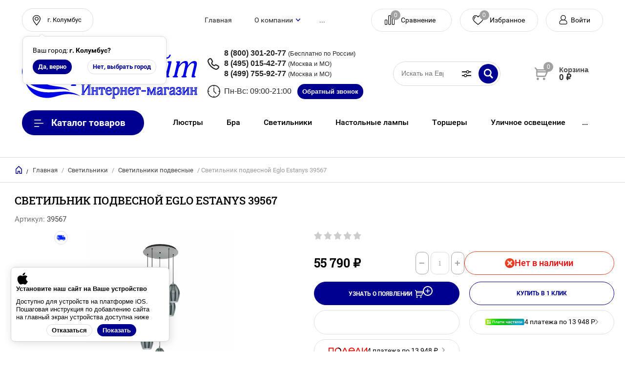

--- FILE ---
content_type: text/css
request_url: https://evro-light.ru/t/v19800/images/css/gpsi.scss.css
body_size: 2845
content:
@charset "UTF-8";
.hide {
  display: none !important;
}
.panel-top-menu > .top-menu-list.not-inited {
  max-height: 47px;
  overflow: hidden;
}
.panel-top-menu > .top-menu-list.not-inited li {
  flex-shrink: 0;
}
.folders-menu-wrapper .folders-menu.not-inited {
  max-height: 50px;
  overflow: hidden;
}
.folders-menu-wrapper .folders-menu.not-inited li {
  flex-shrink: 0;
}
.search-component-custom-block-title {
  font-size: 0;
  width: 40px;
  height: 40px;
  padding: 0;
  border: 0;
  box-shadow: none;
  position: absolute;
  right: 50px;
  top: -45px;
  cursor: pointer;
  background: url("data:image/svg+xml,%3Csvg xmlns='http://www.w3.org/2000/svg' width='19' height='14' viewBox='0 0 19 14'%3E%3Cdefs%3E%3Cstyle%3E .cls-1 %7B fill: %23000; fill-rule: evenodd; %7D %3C/style%3E%3C/defs%3E%3Cpath id='Фигура_4_1' data-name='Фигура 4 1' class='cls-1' d='M1415.55,174.627h-8.23a3.185,3.185,0,0,1-6.16,0h-3.71a0.456,0.456,0,0,1-.45-0.463v-0.925a0.455,0.455,0,0,1,.45-0.462h3.71a3.185,3.185,0,0,1,6.16,0h8.23a0.455,0.455,0,0,1,.45.462v0.925A0.456,0.456,0,0,1,1415.55,174.627Zm-11.31-2.863a1.938,1.938,0,1,0,1.89,1.937A1.919,1.919,0,0,0,1404.24,171.764Zm11.31-4.541h-3.71a3.186,3.186,0,0,1-6.16,0h-8.23a0.456,0.456,0,0,1-.45-0.463v-0.927a0.456,0.456,0,0,1,.45-0.462h8.23a3.186,3.186,0,0,1,6.16,0h3.71a0.456,0.456,0,0,1,.45.462v0.927A0.456,0.456,0,0,1,1415.55,167.223Zm-6.79-2.807a1.881,1.881,0,1,0,1.84,1.881A1.865,1.865,0,0,0,1408.76,164.416Z' transform='translate(-1397 -163)'/%3E%3C/svg%3E") 50% 50% no-repeat;
}
.search-component-custom-block-body {
  display: none;
  font-size: 12px;
  color: #000;
  text-transform: uppercase;
  z-index: 11;
  position: absolute;
  left: 0;
  right: 0;
  top: 1px;
  background: #fff;
  padding: 20px;
  border: 1px solid #d9d9d9;
  max-width: 400px;
  margin-left: auto;
  margin-right: 40px;
  overflow: auto;
  border-radius: 5px;
}
.search-component-custom-wrapper {
  position: relative;
}
.search-component-custom-wrapper.opened .search-component-custom-block-body {
  display: block;
}
.search-component-custom-wrapper .search-component .search-form-component.form-component-style .name-form-component {
  display: none;
}
.search-component-custom-wrapper .search-component .search-form-component.form-component-style .form-body {
  max-height: none;
  overflow-y: visible;
}
.search-component-custom-wrapper .search-component .search-form-component.form-component-style form {
  padding: 0;
  border: none;
  border-radius: 0;
}
.search-component-custom-wrapper .search-component .search-form-component.form-component-style form .row:not(.button) {
  margin-bottom: 20px;
}
.search-component-custom-wrapper .search-component .search-form-component.form-component-style form .row:not(.button) .row-title {
  font-size: 12px;
  padding-bottom: 6px;
  display: flex;
}
.search-component-custom-wrapper .search-component .search-form-component.form-component-style form .row:not(.button) .row-body.range label span {
  text-transform: none;
}
.search-component-custom-wrapper .search-component .search-form-component.form-component-style form .empty-val {
  pointer-events: auto;
}
.search-component-custom-wrapper .search-component .search-form-component.form-component-style form [type="text"], .search-component-custom-wrapper .search-component .search-form-component.form-component-style form select {
  padding-left: 12px;
  height: 38px;
  background: #fff;
  border: 1px solid rgba(0, 0, 0, 0.15);
}
.search-component-custom-wrapper .search-component .search-form-component.form-component-style form [type="text"] {
  padding-right: 12px;
  color: #000;
}
.search-component-custom-wrapper .search-component .search-form-component.form-component-style form select {
  appearance: none;
  padding-right: 30px;
  background: url("data:image/svg+xml,%3C%3Fxml version='1.0' encoding='utf-8'%3F%3E%3Csvg version='1.1' baseProfile='full' xmlns='http://www.w3.org/2000/svg' xmlns:xlink='http://www.w3.org/1999/xlink' xmlns:ev='http://www.w3.org/2001/xml-events' xml:space='preserve' x='0px' y='0px' width='9px' height='6px' viewBox='0 0 9px 6px' preserveAspectRatio='none' shape-rendering='geometricPrecision'%3E'%3Cpath xmlns='http://www.w3.org/2000/svg' fill='rgb(0, 0, 143)' d='M8.803,1.302 L5.056,5.444 C4.914,5.605 4.714,5.696 4.503,5.696 C4.293,5.696 4.093,5.605 3.951,5.444 L0.204,1.302 L0.206,1.300 C0.083,1.162 0.007,0.979 0.007,0.777 C0.007,0.348 0.342,-0.000 0.756,-0.000 C0.975,-0.000 1.170,0.099 1.307,0.253 L1.308,0.252 L4.503,3.770 L7.698,0.252 L7.700,0.253 C7.837,0.099 8.032,-0.000 8.250,-0.000 C8.664,-0.000 9.000,0.348 9.000,0.777 C9.000,0.979 8.923,1.162 8.801,1.300 L8.803,1.302 Z'/%3E%3C/svg%3E") right 11px center no-repeat;
}
.search-component-custom-wrapper .search-component .search-form-component.form-component-style form select option {
  color: #000;
}
.search-component-custom-wrapper .search-component .search-form-component.form-component-style form [type="text"]:focus, .search-component-custom-wrapper .search-component .search-form-component.form-component-style form select:focus {
  border-color: #f7d09e;
}
.search-component-custom-wrapper .search-component .search-form-component.form-component-style form .shop2-select-multi-sv {
  text-transform: none;
}
.search-component-custom-wrapper .search-component .search-form-component.form-component-style form .shop2-select-multi-title-sv {
  min-height: 38px;
  background: #fff;
  border-radius: 5px;
  border: 1px solid rgba(0, 0, 0, 0.15);
  padding: 5px 30px 5px 12px;
}
.search-component-custom-wrapper .search-component .search-form-component.form-component-style form .shop2-select-multi-title-sv.opened {
  border-color: #f7d09e;
}
.search-component-custom-wrapper .search-component .search-form-component.form-component-style form .shop2-select-multi-title-sv:before {
  background-image: url("data:image/svg+xml,%3C%3Fxml version='1.0' encoding='utf-8'%3F%3E%3Csvg version='1.1' baseProfile='full' xmlns='http://www.w3.org/2000/svg' xmlns:xlink='http://www.w3.org/1999/xlink' xmlns:ev='http://www.w3.org/2001/xml-events' xml:space='preserve' x='0px' y='0px' width='9px' height='6px' viewBox='0 0 9px 6px' preserveAspectRatio='none' shape-rendering='geometricPrecision'%3E'%3Cpath xmlns='http://www.w3.org/2000/svg' fill='rgb(0, 0, 143)' d='M8.803,1.302 L5.056,5.444 C4.914,5.605 4.714,5.696 4.503,5.696 C4.293,5.696 4.093,5.605 3.951,5.444 L0.204,1.302 L0.206,1.300 C0.083,1.162 0.007,0.979 0.007,0.777 C0.007,0.348 0.342,-0.000 0.756,-0.000 C0.975,-0.000 1.170,0.099 1.307,0.253 L1.308,0.252 L4.503,3.770 L7.698,0.252 L7.700,0.253 C7.837,0.099 8.032,-0.000 8.250,-0.000 C8.664,-0.000 9.000,0.348 9.000,0.777 C9.000,0.979 8.923,1.162 8.801,1.300 L8.803,1.302 Z'/%3E%3C/svg%3E");
  background-size: auto;
  right: 0px;
  width: 30px;
  height: 30px;
  margin-top: -15px;
}
.search-component-custom-wrapper .search-component .search-form-component.form-component-style form .shop2-select-multi-title-sv:after {
  display: none;
}
.search-component-custom-wrapper .search-component .search-form-component.form-component-style form .shop2-select-multi-title-sv .text {
  color: rgba(0, 0, 0, 0.55);
}
.search-component-custom-wrapper .search-component .search-form-component.form-component-style form .shop2-select-multi-title-sv .not-selected {
  padding-left: 0;
}
.search-component-custom-wrapper .search-component .search-form-component.form-component-style form .shop2-select-multi-list-sv li {
  padding-left: 12px;
}
.search-component-custom-wrapper .search-component .search-form-component.form-component-style form .shop2-select-multi-list-selected-sv li {
  padding-left: 6px;
}
.search-component-custom-wrapper .search-component .search-form-component.form-component-style .button {
  grid-template-columns: 1fr;
  grid-row-gap: 20px;
}
.search-component-custom-wrapper .search-component .search-form-component.form-component-style .clear-data {
  justify-self: center;
}
.search-component-custom-wrapper .search-component .search-form-component.form-component-style button {
  background: #00008f;
  box-shadow: 0 1px 3.8px 0.2px rgba(0, 0, 0, 0.28);
  border-radius: 30px;
  padding-left: 20px;
  padding-right: 20px;
  line-height: 1.2;
  height: 40px;
  order: -1;
}
.search-component-custom-wrapper .search-component .search-form-component.form-component-style button:hover {
  background-color: #0803df;
}
.search-component-custom-wrapper .search-component .search-form-component.form-component-style button:active {
  background-color: #00008f;
  box-shadow: inset 0 2px 3px rgba(0, 0, 0, 0.15);
}
:not(.recently-viewed-prods) > .shop2-main-blocks-wrapper .product-list .product-amount-buy, :not(.recently-viewed-prods) > .shop2-main-blocks-wrapper .product-list .shop2-product-options {
  display: none;
}
:not(.recently-viewed-prods) > .shop2-main-blocks-wrapper .product-list .product-price {
  padding-bottom: 0;
}
:not(.recently-viewed-prods) > .shop2-main-blocks-wrapper .product-list .product-bot {
  min-height: 0;
  line-height: 1;
}
:not(.recently-viewed-prods) > .shop2-main-blocks-wrapper .product-list .product-item-thumb .product-anonce, :not(.recently-viewed-prods) > .shop2-main-blocks-wrapper .product-list .product-item-thumb .product-article {
  display: none;
}
:not(.recently-viewed-prods) > .shop2-main-blocks-wrapper .product-list-thumbs:not(.owl-loaded) {
  -webkit-flex-wrap: nowrap;
  -moz-flex-wrap: nowrap;
  -ms-flex-wrap: nowrap;
  flex-wrap: nowrap;
  overflow: hidden;
}
:not(.recently-viewed-prods) > .shop2-main-blocks-wrapper .product-list-thumbs:not(.owl-loaded) .shop2-product-item {
  flex-shrink: 0;
}
.site .product-list .owl-stage-outer {
  padding-bottom: 11px;
}
.product-list .product-item-thumb.amount-buy-hidden.shop2-product-item {
  padding-bottom: 10px;
}
.site .product-item-thumb .product-name a {
  word-wrap: break-word;
}
.recently-viewed-prods .shop2-main-blocks-wrapper .product-list-thumbs:not(.owl-loaded) {
  gap: 0 8px;
}
.articles-page-wrapper .news-list.articles-slider-init:not(.owl-loaded) {
  flex-wrap: nowrap;
  overflow: hidden;
}
.articles-page-wrapper .news-list.articles-slider-init:not(.owl-loaded) .news-item {
  flex-shrink: 0;
}
.brands-block__items:not(.slick-initialized) {
  display: flex;
  flex-wrap: nowrap;
  overflow: hidden;
}
.brands-block__items:not(.slick-initialized) .brands-block__item {
  flex-shrink: 0;
}
.menu-top-wrapper {
  display: none;
}
@media (max-width: 400px) {
  .shop2-main-blocks-wrapper .product-list-thumbs:not(.owl-loaded) .shop2-product-item {
    width: calc((100% - 8px) / 2 - 4px);
    margin-right: 10px;
  }
  .recently-viewed-prods .shop2-main-blocks-wrapper .product-list-thumbs:not(.owl-loaded) .shop2-product-item {
    margin-right: 2px;
  }
}
@media (min-width: 401px) and (max-width: 624px) {
  .shop2-main-blocks-wrapper .product-list-thumbs:not(.owl-loaded) .shop2-product-item {
    width: calc((100% - 8px) / 2 - 1.9%);
    margin-right: calc(8px + 1.9%);
  }
  .recently-viewed-prods .shop2-main-blocks-wrapper .product-list-thumbs:not(.owl-loaded) .shop2-product-item {
    margin-right: 1.9%;
  }
}
@media (max-width: 767px) {
  html body .popups-wrap .android_install, html body .popups-wrap .pwa-install-wr {
    position: fixed !important;
    bottom: 70px;
  }
}
@media (max-width: 1024px) {
  .folders-in-block-wrap.not-inited .folder:nth-child(n+7) {
    display: none;
  }
}
@media (min-width: 625px) and (max-width: 768px) {
  .shop2-main-blocks-wrapper .product-list-thumbs:not(.owl-loaded) .shop2-product-item {
    width: calc((100% - 8px * 2) / 3 - 1.2667%);
    margin-right: calc(8px + 1.2667%);
  }
  .recently-viewed-prods .shop2-main-blocks-wrapper .product-list-thumbs:not(.owl-loaded) .shop2-product-item {
    margin-right: 1.2667%;
  }
}
@media (min-width: 769px) and (max-width: 1024px) {
  .shop2-main-blocks-wrapper .product-list-thumbs:not(.owl-loaded) .shop2-product-item {
    width: calc((100% - 8px * 2) / 3 - 1.1%);
    margin-right: calc(8px + 1.1%);
  }
  .recently-viewed-prods .shop2-main-blocks-wrapper .product-list-thumbs:not(.owl-loaded) .shop2-product-item {
    margin-right: 1.1%;
  }
}
@media (min-width: 641px) and (max-width: 1024px) {
  .menu-top-wrapper {
    display: block;
  }
}
@media (min-width: 1024px) and (max-width: 1260px) {
  .brands-block__items:not(.slick-initialized) .brands-block__item {
    width: 33.33%;
  }
}
@media (min-width: 1025px) and (max-width: 1200px) {
  .waslide-menu-wrapper {
    display: block;
  }
}
@media (min-width: 1025px) {
  .folders-in-block-wrap.not-inited .folder:nth-child(n+9) {
    display: none;
  }
  .shop2-main-blocks-wrapper .product-list-thumbs:not(.owl-loaded) .shop2-product-item {
    width: calc((100% - 8px * 3) / 4 - 4px);
    margin-right: 10px;
  }
  .recently-viewed-prods .shop2-main-blocks-wrapper .product-list-thumbs:not(.owl-loaded) .shop2-product-item {
    margin-right: 2px;
  }
}
@media (min-width: 1261px) {
  .brands-block__items:not(.slick-initialized) .brands-block__item {
    width: 25%;
  }
}


--- FILE ---
content_type: text/css
request_url: https://evro-light.ru/t/v19800/images/css/site_addons_new.scss.css
body_size: 17312
content:
@charset "UTF-8";
@font-face {
  font-family: "Source Sans Pro";
  font-display: swap;
  src: url("/g/s3/lp/lp.v3/fonts/SourceSansPro-Regular.eot");
  src: url("/g/s3/lp/lp.v3/fonts/SourceSansPro-Regular.eot?#iefix") format("embedded-opentype"), url("/g/s3/lp/lp.v3/fonts/SourceSansPro-Regular.woff2") format("woff2"), url("/g/s3/lp/lp.v3/fonts/SourceSansPro-Regular.woff") format("woff"), url("/g/s3/lp/lp.v3/fonts/SourceSansPro-Regular.ttf") format("truetype"), url("/g/s3/lp/lp.v3/fonts/SourceSansPro-Regular.svg#Source Sans Pro") format("svg");
  font-weight: normal;
  font-style: normal;
}
@font-face {
  font-family: "Source Sans Pro";
  font-display: swap;
  src: url("/g/s3/lp/lp.v3/fonts/SourceSansPro-RegularItalic.eot");
  src: url("/g/s3/lp/lp.v3/fonts/SourceSansPro-RegularItalic.eot?#iefix") format("embedded-opentype"), url("/g/s3/lp/lp.v3/fonts/SourceSansPro-RegularItalic.woff2") format("woff2"), url("/g/s3/lp/lp.v3/fonts/SourceSansPro-RegularItalic.woff") format("woff"), url("/g/s3/lp/lp.v3/fonts/SourceSansPro-RegularItalic.ttf") format("truetype"), url("/g/s3/lp/lp.v3/fonts/SourceSansPro-RegularItalic.svg#Source Sans Pro") format("svg");
  font-weight: normal;
  font-style: italic;
}
@font-face {
  font-family: "Source Sans Pro";
  font-display: swap;
  src: url("/g/s3/lp/lp.v3/fonts/SourceSansPro-Bold.eot");
  src: url("/g/s3/lp/lp.v3/fonts/SourceSansPro-Bold.eot?#iefix") format("embedded-opentype"), url("/g/s3/lp/lp.v3/fonts/SourceSansPro-Bold.woff2") format("woff2"), url("/g/s3/lp/lp.v3/fonts/SourceSansPro-Bold.woff") format("woff"), url("/g/s3/lp/lp.v3/fonts/SourceSansPro-Bold.ttf") format("truetype"), url("/g/s3/lp/lp.v3/fonts/SourceSansPro-Bold.svg#Source Sans Pro") format("svg");
  font-weight: 700;
  font-style: normal;
}
@font-face {
  font-family: "Source Sans Pro";
  font-display: swap;
  src: url("/g/s3/lp/lp.v3/fonts/SourceSansPro-BoldItalic.eot");
  src: url("/g/s3/lp/lp.v3/fonts/SourceSansPro-BoldItalic.eot?#iefix") format("embedded-opentype"), url("/g/s3/lp/lp.v3/fonts/SourceSansPro-BoldItalic.woff2") format("woff2"), url("/g/s3/lp/lp.v3/fonts/SourceSansPro-BoldItalic.woff") format("woff"), url("/g/s3/lp/lp.v3/fonts/SourceSansPro-BoldItalic.ttf") format("truetype"), url("/g/s3/lp/lp.v3/fonts/SourceSansPro-BoldItalic.svg#Source Sans Pro") format("svg");
  font-weight: 700;
  font-style: italic;
}
[id ^= sandbox_theme_panel] {
  color: #000;
  width: 100px !important;
  font-size: 10px !important;
  right: 0 !important;
  top: auto !important;
  bottom: 0 !important;
}
a.content-btn {
  display: inline-flex;
  text-align: center;
  color: #fff;
  background: #00038f;
  font-size: 14px;
  font-weight: bold;
  border-radius: 25px;
  box-sizing: border-box;
  padding: 10px 15px;
  min-height: 42px;
  line-height: 1.2;
  align-items: center;
  text-decoration: none;
  font-family: RobotoSlab, Arial, Helvetica, sans-serif;
}
/*body.fx {
	position: relative;
}*/
.site-header .geo-location-wrapper {
  padding: 25px 0 0;
  display: flex;
  align-items: center;
  justify-content: flex-start;
}
@media (max-width: 1024px) {
  .site-header .geo-location-wrapper {
    padding-left: 0;
  }
}
.site-city {
  position: relative;
  color: #000;
  padding: 0;
  box-sizing: border-box;
  background: url(/t/images/location.svg) 21px 50% no-repeat;
  border: 1px solid #dddddd;
  border-radius: 22px;
  -webkit-background-size: 16px 21px;
  background-size: 16px 21px;
}
@media (max-width: 580px) {
  .site-city {
    border-radius: 100%;
  }
}
.site-city:hover {
  border-color: #1526f3;
}
@media (max-width: 580px) {
  .site-city {
    background-position: 50% 50% !important;
  }
  .site-city .city-in .title-city {
    display: flex;
    align-items: center;
    min-height: 50px;
    min-width: 50px;
    -webkit-box-sizing: border-box;
    -moz-box-sizing: border-box;
    box-sizing: border-box;
    padding-left: 23px !important;
  }
}
.header-bottom-wrapper .site-city {
  margin: 10px;
}
.site-city .city-in {
  display: block;
}
.site-city .city-in .title-city {
  padding: 15px 23px 16px 51px;
  color: #000000;
  cursor: pointer;
  user-select: none;
  font-size: 13px;
  line-height: normal;
}
@media (max-width: 580px) {
  .site-city .city-in .title-city {
    padding: 0;
  }
}
.site-city .city-in .title-city span {
  position: relative;
}
.city-in .block-city-first-load {
  position: absolute;
  left: 0;
  display: none;
  padding: 20px;
  top: 100%;
  margin-top: 10px;
  color: #333;
  z-index: 10;
  border: 1px solid #dddddd;
  background: #fff;
  font-size: 15px;
  min-width: 295px;
  max-width: 295px;
  border-radius: 10px;
  box-shadow: 0px 1px 10px 0px rgba(0, 0, 0, 0.1);
}
@media (max-width: 580px) {
  .city-in .block-city-first-load {
    left: -15px;
    min-width: 285px;
    max-width: 285px;
  }
}
.city-in .block-city-first-load:before {
  content: "";
  position: absolute;
  top: -6px;
  left: 33px;
  width: 12px;
  height: 6px;
  background: url(../block-city-first-load.png) 0 0 no-repeat;
}
.city-in .block-city-first-load .title-city2 {
  white-space: nowrap;
  font-size: 14px;
  color: #000000;
}
.city-in .block-city-first-load .title-city2 span {
  font-weight: bold;
}
.city-in .block-city-first-load .title-city2 ins {
  font-weight: bold;
  background: none;
  text-decoration: none;
}
.city-in .block-city-first-load .buttons-select {
  padding: 10px 0 0;
  display: flex;
  justify-content: space-between;
}
.city-in .block-city-first-load .buttons-select span {
  display: inline-block;
  padding: 6px 10px 6px 10px;
  margin: 0;
  font-size: 13px;
  background: #00008f;
  border: 1px solid #00008f;
  color: #fff;
  cursor: pointer;
  border-radius: 14px;
  font-weight: 700;
}
.city-in .block-city-first-load .buttons-select span.city-yes {
  margin: 0 10px 0 0;
}
.city-in .block-city-first-load .buttons-select span.city-yes:hover {
  background-image: linear-gradient(#0600f5, #0600f5);
}
.city-in .block-city-first-load .buttons-select span.city-no {
  border-color: #dddddd;
  background: #fff;
  color: #00008f;
}
.city-in .block-city-first-load .buttons-select span.city-no:hover {
  border-color: #1526f3;
}
.city-popup-wrap {
  position: fixed;
  height: 100%;
  width: 100%;
  overflow: auto;
  display: -webkit-box;
  display: -moz-box;
  display: -ms-flexbox;
  display: -webkit-flex;
  display: flex;
  align-items: center;
  padding: 20px;
  box-sizing: border-box;
  background: rgba(0, 0, 0, 0.5);
  left: 0;
  top: 0;
  z-index: 9999999;
  opacity: 0;
  visibility: hidden;
  transition: all 0.3s ease;
}
.city-popup-wrap.opened {
  opacity: 1;
  visibility: visible;
}
.city-popup-wrap-in {
  text-align: left;
  position: relative;
  flex: 0 0 auto;
  margin: auto;
  max-width: 100%;
  box-sizing: border-box;
  display: inline-block;
  width: 100%;
  padding: 20px;
  background: #fff;
  max-width: 100%;
  border-radius: 5px;
  max-width: 680px;
  box-shadow: 0px 10px 15px 0px rgba(0, 0, 0, 0.13);
  position: relative;
}
.city-popup-wrap-in .title-pop {
  font-weight: bold;
  font-size: 18px;
  padding: 0 0 20px;
  color: #333;
  text-align: center;
}
.city-wr-search {
  position: relative;
  margin: 20px auto 0;
  max-width: 330px;
}
.city-wr-search:before {
  content: "";
  position: absolute;
  top: 5px;
  right: 5px;
  width: 40px;
  height: 40px;
  border-radius: 50%;
  background: url(../city-wr-search.png) 50% 50% no-repeat;
}
.city-wr-search input {
  padding: 16px 50px 17px 16px;
  font-size: 13px;
  color: #6f6f6f;
  border: 1px solid #d9d9d9;
  border-radius: 25px;
  outline: none;
  background: none;
  height: auto;
  line-height: normal;
}
.city-wr-search input::placeholder {
  font-size: 13px;
  color: #6f6f6f;
}
.city-wr-search input:focus {
  border: 1px solid #d9d9d9;
}
.city-wr-search .suggestions-wrapper {
  width: 100%;
}
.city-wr-search .suggestions-wrapper .suggestions-suggestions {
  width: 100%;
}
.city-wr-search .suggestions-wrapper .suggestions-suggestions img, .city-wr-search .suggestions-wrapper .suggestions-suggestions svg {
  display: none !important;
}
.city-popup-close {
  z-index: 2;
  position: absolute;
  cursor: pointer;
  background: url(data:image/svg+xml,%3Csvg%20version%3D%221.1%22%20baseProfile%3D%22full%22%20xmlns%3D%22http%3A%2F%2Fwww.w3.org%2F2000%2Fsvg%22%20xmlns%3Axlink%3D%22http%3A%2F%2Fwww.w3.org%2F1999%2Fxlink%22%20xmlns%3Aev%3D%22http%3A%2F%2Fwww.w3.org%2F2001%2Fxml-events%22%20xml%3Aspace%3D%22preserve%22%20x%3D%220px%22%20y%3D%220px%22%20width%3D%2216px%22%20height%3D%2216px%22%20%20viewBox%3D%220%200%2016%2016%22%20preserveAspectRatio%3D%22none%22%20shape-rendering%3D%22geometricPrecision%22%3E%3Cpath%20fill%3D%22%23575757%22%20d%3D%22M15.985%2C14.571%20L14.571%2C15.985%20L8.000%2C9.414%20L1.429%2C15.985%20L0.015%2C14.571%20L6.586%2C8.000%20L0.015%2C1.429%20L1.429%2C0.015%20L8.000%2C6.586%20L14.571%2C0.015%20L15.985%2C1.429%20L9.414%2C8.000%20L15.985%2C14.571%20Z%22%2F%3E%3C%2Fsvg%3E) center center/12px no-repeat;
  width: 26px;
  height: 26px;
  top: 15px;
  right: 15px;
  background-size: 16px auto;
}
.city-wr {
  display: flex;
  flex-wrap: wrap;
  margin-left: -20px;
}
.city-wr div.item-city {
  cursor: pointer;
  color: #333;
  font-size: 14px;
  display: block;
  width: 25%;
  padding: 10px 0 0 20px;
  -webkit-box-sizing: border-box;
  -moz-box-sizing: border-box;
  box-sizing: border-box;
}
.city-wr div.item-city:hover {
  color: #00008f;
}
.shop2-product {
  margin-bottom: 20px;
}
.shop2-product-data {
  margin-top: 0;
}
.order-info-block {
  border-radius: 5px;
  text-align: left;
}
.order-info-block .order-info-block__item {
  margin: 2px 0;
}
.order-info-block .order-info-block__item .order-info-block__item-body {
  position: relative;
  z-index: 1;
  padding: 7px 10px 8px;
  padding-left: 0;
  display: block;
}
@media (max-width: 500px) {
  .order-info-block .order-info-block__item .order-info-block__item-body {
    padding-left: 10px;
  }
}
.order-info-block .order-info-block__item .order-info-block__item-body .order-info-block__title {
  display: inline-block;
  cursor: pointer;
}
@media (max-width: 500px) {
  .order-info-block .order-info-block__item .order-info-block__item-body .order-info-block__title {
    display: flex;
    justify-content: center;
  }
}
.order-info-block .order-info-block__item .order-info-block__item-body .order-info-block__title span.bl_pic {
  width: 30px;
  min-width: 30px;
  padding-right: 10px;
  -webkit-box-sizing: border-box;
  -moz-box-sizing: border-box;
  box-sizing: border-box;
  display: inline-block;
  vertical-align: middle;
}
.order-info-block .order-info-block__item .order-info-block__item-body .order-info-block__title span.bl_pic img {
  max-width: 30px;
}
.order-info-block .order-info-block__item .order-info-block__item-body .order-info-block__title span.bl_pic img.nrm {
  display: inline;
}
.order-info-block .order-info-block__item .order-info-block__item-body .order-info-block__title span.bl_pic img.hov {
  display: none;
}
.order-info-block .order-info-block__item .order-info-block__item-body .order-info-block__title span.bl_title {
  width: calc(100% - 40px);
}
@media (max-width: 500px) {
  .order-info-block .order-info-block__item .order-info-block__item-body .order-info-block__title span.bl_title {
    width: auto;
  }
}
.order-info-block .order-info-block__item .order-info-block__item-body .order-info-block__title span.bl_title ins {
  border-bottom: 1px dashed #ccc;
  text-decoration: none;
}
.order-info-block .order-info-block__item .order-info-block__item-body .order-info-block__title:hover span.bl_pic img.nrm {
  display: none;
}
.order-info-block .order-info-block__item .order-info-block__item-body .order-info-block__title:hover span.bl_pic img.hov {
  display: inline;
}
.order-info-block .order-info-block__item .order-info-block__item-body .order-info-block__popup {
  position: absolute;
  left: calc(50% - 181px);
  bottom: 100%;
  padding: 20px;
  margin-bottom: 5px;
  background: #ffffff;
  border-radius: 5px;
  display: none;
  width: 320px;
  border: 1px solid #e0e0e0;
  max-width: 100%;
}
.order-info-block .order-info-block__item .order-info-block__item-body .order-info-block__popup .order-info-block__subtitle {
  font-size: 16px;
  line-height: 1.1;
  color: #3b2f38;
}
.order-info-block .order-info-block__item .order-info-block__item-body .order-info-block__popup .order-info-block__desc {
  font-size: 14px;
  line-height: 1.25;
  color: #4b4e54;
  font-weight: 400px;
}
@media handheld, only screen and (max-width: 400px) {
  .shop2-collection-header {
    font-size: 22px;
  }
}
.card-block {
  margin-top: 30px;
}
.card-block.card-block-2 .card-block-2__inner .card-block-2__header {
  font-size: 26px;
  line-height: 1.1;
  font-family: var(--font2);
  color: var(--on_gr_bg_acc_text);
  margin: 0 0 16px;
  text-align: center;
}
@media (max-width: 500px) {
  .card-block.card-block-2 .card-block-2__inner .card-block-2__header {
    font-size: 22px;
    text-transform: uppercase;
  }
}
.card-block.card-block-2 .card-block-2__inner .card-block-2__items {
  display: flex;
  flex-wrap: wrap;
  margin: 0 -15px;
}
.card-block.card-block-2 .card-block-2__inner .card-block-2__items .card-block-2__item {
  margin: 0 15px 15px;
  width: calc(25% - 30px);
  display: flex;
  flex-wrap: wrap;
}
.card-block.card-block-2 .card-block-2__inner .card-block-2__items .card-block-2__item .card-block-2__num {
  width: 46px;
  height: 46px;
  margin: 0 18px 0 0;
  font-size: 20px;
  line-height: 46px;
  border-radius: 50%;
  text-align: center;
  color: #fff;
  background: #05009a;
}
.card-block.card-block-2 .card-block-2__inner .card-block-2__items .card-block-2__item .card-block-2__text {
  width: calc(100% - 46px - 18px);
}
.card-block.card-block-2 .card-block-2__inner .card-block-2__items .card-block-2__item .card-block-2__text .card-block-2__title {
  font-size: 14pt;
  font-weight: 600;
  line-height: 1.1;
  color: #070027;
  font-family: "Source Sans Pro";
  text-align: center;
}
.card-block.card-block-2 .card-block-2__inner .card-block-2__items .card-block-2__item .card-block-2__text .card-block-2__desc {
  margin-top: 10px;
  font-size: 15px;
  line-height: 1.4;
  color: #949599;
}
@media (max-width: 1260px) {
  .card-block.card-block-2 .card-block-2__inner .card-block-2__items {
    margin: 0 -10px;
  }
  .card-block.card-block-2 .card-block-2__inner .card-block-2__items .card-block-2__item {
    width: calc(33.33% - 20px);
    margin: 0 10px 20px;
  }
}
@media (max-width: 1023px) {
  .card-block.card-block-2 .card-block-2__inner .card-block-2__items .card-block-2__item {
    width: calc(50% - 20px);
  }
}
@media (max-width: 767px) {
  .card-block.card-block-2 .card-block-2__inner .card-block-2__items {
    margin: 0;
  }
  .card-block.card-block-2 .card-block-2__inner .card-block-2__items .card-block-2__item {
    width: 100%;
    margin: 0 0 20px;
  }
}
.shop2-filter .result-wr .result {
  position: absolute;
  z-index: 20;
  left: 100%;
  width: 100%;
  max-width: 110px;
  height: auto;
  margin: 0;
  padding: 5px 10px;
  border-radius: 3px;
  cursor: pointer;
  border: 1px solid #00008f;
  background: #00008f;
}
.shop2-filter .result-wr .result:before, .shop2-filter .result-wr .result:after {
  position: absolute;
  top: 50%;
  content: "";
  right: 100%;
}
.shop2-filter .result-wr .result:before {
  margin-top: -7px;
  width: 0;
  height: 0;
  border-color: transparent;
  border-style: solid;
  border-width: 7.5px 8px 7.5px 0;
  border-right-color: #00008f;
}
.shop2-filter .result-wr .result:after {
  margin-top: -6px;
  width: 0;
  height: 0;
  border-color: transparent;
  border-style: solid;
  border-width: 6.5px 7px 6.5px 0;
  border-right-color: #00008f;
}
@media (max-width: 768px) {
  .shop2-filter .result-wr .result {
    left: 0;
    right: 0;
    width: auto;
    max-width: 100%;
  }
  .shop2-filter .result-wr .result:before, .shop2-filter .result-wr .result:after {
    display: none;
  }
}
.shop2-filter .result-wr .result ins, .shop2-filter .result-wr .result span, .shop2-filter .result-wr .result a.shop2-filter-go {
  width: auto;
  height: auto;
  background: none;
  box-shadow: none;
  display: inline-block;
  vertical-align: bottom;
  margin: 0;
  padding: 0;
  line-height: inherit;
  text-decoration: none;
  min-width: 0;
  color: #fff;
}
.shop2-filter .result-wr .result ins:before, .shop2-filter .result-wr .result span:before, .shop2-filter .result-wr .result a.shop2-filter-go:before {
  display: none;
}
.shop2-filter .result-wr .result ins {
  font-size: 14px;
  padding-left: 5px;
}
.shop2-filter .result-wr .result span {
  padding: 0 5px;
  font-size: 14px;
}
.shop2-filter .result-wr .result a.shop2-filter-go {
  text-decoration: underline;
  background: white;
  color: #00008f;
  padding: 3px 5px;
  border-radius: 0;
  display: block;
  max-width: 85px;
  text-align: center;
  margin: 0 auto;
}
.shop2-filter .result-wr .result a.shop2-filter-go:hover {
  text-decoration: none;
}
@media (min-width: 769px) {
  .btn-filter-wrap .result {
    display: none !important;
  }
}
.site-header .header-bottom-wrapper .header-search-wrapper .shop2-block.search-form .block-title {
  background: url("data:image/svg+xml,%3Csvg xmlns='http://www.w3.org/2000/svg' width='19' height='14' viewBox='0 0 19 14'%3E%3Cdefs%3E%3Cstyle%3E .cls-1 %7B fill: %23000; fill-rule: evenodd; %7D %3C/style%3E%3C/defs%3E%3Cpath id='Фигура_4_1' data-name='Фигура 4 1' class='cls-1' d='M1415.55,174.627h-8.23a3.185,3.185,0,0,1-6.16,0h-3.71a0.456,0.456,0,0,1-.45-0.463v-0.925a0.455,0.455,0,0,1,.45-0.462h3.71a3.185,3.185,0,0,1,6.16,0h8.23a0.455,0.455,0,0,1,.45.462v0.925A0.456,0.456,0,0,1,1415.55,174.627Zm-11.31-2.863a1.938,1.938,0,1,0,1.89,1.937A1.919,1.919,0,0,0,1404.24,171.764Zm11.31-4.541h-3.71a3.186,3.186,0,0,1-6.16,0h-8.23a0.456,0.456,0,0,1-.45-0.463v-0.927a0.456,0.456,0,0,1,.45-0.462h8.23a3.186,3.186,0,0,1,6.16,0h3.71a0.456,0.456,0,0,1,.45.462v0.927A0.456,0.456,0,0,1,1415.55,167.223Zm-6.79-2.807a1.881,1.881,0,1,0,1.84,1.881A1.865,1.865,0,0,0,1408.76,164.416Z' transform='translate(-1397 -163)'/%3E%3C/svg%3E") 50% 50% no-repeat;
}
@media (max-width: 768px) {
  .sand2 .left_side .shop2-filter-button {
    display: none;
  }
  .fold_but {
    display: block;
    width: 38px;
    height: 38px;
    background: url("data:image/svg+xml,%3Csvg xmlns='http://www.w3.org/2000/svg' width='19' height='14' viewBox='0 0 19 14'%3E%3Cdefs%3E%3Cstyle%3E .cls-1 %7B fill: %23000; fill-rule: evenodd; %7D %3C/style%3E%3C/defs%3E%3Cpath id='Фигура_4_1' data-name='Фигура 4 1' class='cls-1' d='M1415.55,174.627h-8.23a3.185,3.185,0,0,1-6.16,0h-3.71a0.456,0.456,0,0,1-.45-0.463v-0.925a0.455,0.455,0,0,1,.45-0.462h3.71a3.185,3.185,0,0,1,6.16,0h8.23a0.455,0.455,0,0,1,.45.462v0.925A0.456,0.456,0,0,1,1415.55,174.627Zm-11.31-2.863a1.938,1.938,0,1,0,1.89,1.937A1.919,1.919,0,0,0,1404.24,171.764Zm11.31-4.541h-3.71a3.186,3.186,0,0,1-6.16,0h-8.23a0.456,0.456,0,0,1-.45-0.463v-0.927a0.456,0.456,0,0,1,.45-0.462h8.23a3.186,3.186,0,0,1,6.16,0h3.71a0.456,0.456,0,0,1,.45.462v0.927A0.456,0.456,0,0,1,1415.55,167.223Zm-6.79-2.807a1.881,1.881,0,1,0,1.84,1.881A1.865,1.865,0,0,0,1408.76,164.416Z' transform='translate(-1397 -163)'/%3E%3C/svg%3E") 50% 50% no-repeat;
    float: left;
    border: 1px solid rgba(0, 0, 0, 0.15);
    border-radius: 30px !important;
    margin-right: 10px;
  }
}
@media handheld, only screen and (max-width: 562px) {
  .shop2-sorting-panel {
    width: calc(100% - 50px - 80px);
    margin-left: 50px;
  }
}
.popup-modal-folder {
  position: fixed;
  top: 0;
  left: 0;
  right: 0;
  bottom: 0;
  background: rgba(0, 0, 0, 0.7);
  display: flex;
  align-items: center;
  justify-content: center;
  overflow: auto;
  padding: 20px;
  transition: ease 0.4s;
  visibility: hidden;
  opacity: 0;
  pointer-events: none;
  z-index: 1000;
}
.popup-modal-folder.open {
  visibility: visible;
  opacity: 1;
  pointer-events: all;
}
.popup-modal-folder .popup-modal__inner {
  width: 100%;
}
.popup-modal-folder .shop2-filter {
  display: block !important;
  position: relative;
  top: inherit;
  right: inherit;
  bottom: inherit;
  left: inherit;
  width: 100%;
  box-sizing: border-box;
  visibility: visible;
  opacity: 1;
  box-shadow: none;
  margin: 30px 0 0;
  padding: 0;
  border: none;
  min-width: 240px;
  max-width: 100%;
}
.popup-modal-folder .shop2-filter .field-title {
  position: relative;
}
.popup-modal-folder .shop2-filter .field-title:before {
  content: "";
  position: absolute;
  width: 11px;
  height: 11px;
  top: calc(50% - 5px);
  right: 0;
  transition: all 0.3s ease;
  filter: invert(1);
  background: url("data:image/svg+xml,%3Csvg%20version%3D%221.1%22%20baseProfile%3D%22full%22%20xmlns%3D%22http%3A%2F%2Fwww.w3.org%2F2000%2Fsvg%22%20xmlns%3Axlink%3D%22http%3A%2F%2Fwww.w3.org%2F1999%2Fxlink%22%20xmlns%3Aev%3D%22http%3A%2F%2Fwww.w3.org%2F2001%2Fxml-events%22%20xml%3Aspace%3D%22preserve%22%20x%3D%220px%22%20y%3D%220px%22%20width%3D%229px%22%20height%3D%226px%22%20%20viewBox%3D%220%200%209%206%22%20preserveAspectRatio%3D%22none%22%20shape-rendering%3D%22geometricPrecision%22%3E%3Cpath%20fill%3D%22%23fff%22%20d%3D%22M8.741%2C1.302%20L5.014%2C5.444%20C4.873%2C5.605%204.674%2C5.696%204.465%2C5.696%20C4.256%2C5.696%204.057%2C5.605%203.916%2C5.444%20L0.189%2C1.302%20L0.191%2C1.300%20C0.069%2C1.162%20-0.007%2C0.979%20-0.007%2C0.777%20C-0.007%2C0.348%200.327%2C-0.000%200.738%2C-0.000%20C0.956%2C-0.000%201.150%2C0.099%201.286%2C0.253%20L1.288%2C0.252%20L4.465%2C3.770%20L7.642%2C0.252%20L7.644%2C0.253%20C7.780%2C0.099%207.974%2C-0.000%208.192%2C-0.000%20C8.603%2C-0.000%208.937%2C0.348%208.937%2C0.777%20C8.937%2C0.979%208.861%2C1.162%208.739%2C1.300%20L8.741%2C1.302%20Z%22%20%2F%3E%3C%2Fsvg%3E") 50% no-repeat;
}
.popup-modal-folder .shop2-filter .field-title.active:before {
  transform: rotate(180deg);
}
.popup-modal-folder .shop2-filter .td {
  display: none;
}
.empty-val {
  opacity: 0.5;
  pointer-events: none;
}
.table-filter-param > .d-tr > .param-body {
  max-height: 194px;
  overflow-y: auto;
  padding: 0;
}
.table-filter-param > .d-tr .param-body::-webkit-scrollbar {
  background-color: #fff;
  width: 16px;
  padding-right: 0;
}
.table-filter-param > .d-tr .param-body::-webkit-scrollbar-track {
  background-color: #fff;
  padding-right: 0;
}
.table-filter-param > .d-tr .param-body::-webkit-scrollbar-thumb {
  background-color: #babac0;
  border-radius: 16px;
  border: 4px solid #fff;
  padding-right: 0;
}
.table-filter-param > .d-tr .param-body::-webkit-scrollbar-button {
  display: none;
}
.d-tr .td .d-tr {
  display: block !important;
}
.d-tr .td .d-tr .th {
  display: block;
  width: 100%;
  padding: 0;
  margin: 10px 0;
  position: relative;
  pointer-events: all !important;
}
.d-tr .td .d-tr .th:before {
  display: flex !important;
  align-items: center;
  justify-content: center;
  line-height: 12px;
  content: "+" !important;
  position: absolute;
  top: calc(50% - 6px);
  right: 0;
  width: 12px;
  height: 12px;
  background: #ccc;
  color: #000;
  filter: inherit;
  border-radius: 3px;
  transition: none;
}
.d-tr .td .d-tr .th.active:before {
  content: "-" !important;
  transition: none;
}
.d-tr .td .d-tr .td {
  width: 100% !important;
}
.shop2-filter a.param-val {
  padding: 5px 0 5px 30px;
  position: relative;
  text-decoration: none;
}
.shop2-filter a.param-val:before {
  content: "";
  position: absolute;
  top: calc(50% - 10px);
  left: 0;
  width: 20px;
  height: 20px;
  -webkit-box-sizing: border-box;
  -moz-box-sizing: border-box;
  box-sizing: border-box;
  border: 1px solid #000;
  border-radius: 5px;
}
.shop2-filter a.param-val ins {
  text-decoration: none;
  opacity: 0.5;
}
.shop2-filter a.param-val span {
  display: none !important;
}
.shop2-filter a.param-val.active-val {
  background: none;
  font-weight: normal;
  color: #00038f;
}
.shop2-filter a.param-val.active-val:before {
  border-color: #00038f;
  background: url("data:image/svg+xml,%3Csvg width='15' height='12' viewBox='0 0 15 12' fill='none' xmlns='http://www.w3.org/2000/svg'%3E%3Cpath d='M1 8L4 11L14 1' stroke='black' stroke-width='2' stroke-linecap='round' stroke-linejoin='round'/%3E%3C/svg%3E") 50% 4px no-repeat;
  background-size: 12px auto;
}
.shop2-filter a.param-val.active-val ins {
  color: #00038f;
}
.shop2-filter-fields.empty-val {
  opacity: 1;
  pointer-events: all;
}
.site-container.folder_page {
  max-width: 1306px;
}
.site-container.folder_page .aside.left_side {
  min-width: 300px;
  width: 300px;
  max-width: 300px;
}
@media (max-width: 768px) {
  .site-container.folder_page .aside.left_side {
    width: 100%;
    max-width: 100%;
    min-width: 100%;
  }
}
.popup-modal-folder .close-filter {
  display: none !important;
}
.order-info-block-wr2, .card-block-wr2, .localtabs-wr2, .shop2-tabs-31-wr, .header-phones-wrap-wr, .footer-phones-wrap-wr, .pc-phones-wrap-wr {
  display: none !important;
}
.city-wr.city-wr-pop {
  margin: 0;
  justify-content: center;
}
.city-wr.city-wr-pop .item-city {
  margin: 0 20px 10px 0;
  padding: 6px 10px;
  font-size: 15px;
  color: #000000;
  background: #fff;
  border: 1px solid #dddddd;
  width: auto !important;
  border-radius: 15px;
}
.city-wr.city-wr-pop .item-city:hover {
  border-color: #00008f;
  color: #fff;
  background: #00008f;
}
.city-wr.city-wr-pop-col {
  -webkit-column-count: 4;
  -moz-column-count: 4;
  -ms-column-count: 4;
  -o-column-count: 4;
  column-count: 4;
  display: block;
}
.city-wr.city-wr-pop-col .item-city {
  width: auto;
  -webkit-column-break-inside: avoid;
  page-break-inside: avoid;
  break-inside: avoid;
}
@media (max-width: 640px) {
  .city-wr.city-wr-pop-col {
    -webkit-column-count: 3;
    -moz-column-count: 3;
    -ms-column-count: 3;
    -o-column-count: 3;
    column-count: 3;
  }
}
@media (max-width: 540px) {
  .city-wr.city-wr-pop-col {
    -webkit-column-count: 2;
    -moz-column-count: 2;
    -ms-column-count: 2;
    -o-column-count: 2;
    column-count: 2;
  }
}
.product-label {
  display: flex;
  justify-content: space-between;
}
.product-label .product-label-left {
  float: none !important;
  display: block !important;
  padding: 0 !important;
  margin: 0 !important;
  position: absolute;
  top: 6px;
  bottom: 6px;
  left: 15px;
}
.product-label .product-label-left .product-label-items {
  position: relative;
  padding: 0 !important;
  margin: 0 0 7px !important;
  float: none;
  display: block;
  cursor: pointer;
  min-height: 28px;
}
.product-label .product-label-left .product-label-items .items_pic {
  float: none;
  display: block;
  width: 28px;
  height: 28px;
  -webkit-box-sizing: border-box;
  -moz-box-sizing: border-box;
  box-sizing: border-box;
  padding: 0 !important;
  margin: 0 !important;
  border-radius: 50%;
  border-style: solid;
  border-width: 1px;
  border-color: #ddd;
  position: absolute;
  top: calc(50% - 14px);
  left: 0;
  cursor: pointer;
}
.product-label .product-label-left .product-label-items .items_name {
  float: none;
  padding: 5px 15px 6px 35px !important;
  margin: 0 !important;
  border-style: solid;
  border-width: 1px;
  border-color: #ddd;
  background-color: white;
  z-index: 1;
  border-radius: 14px;
  display: none;
  align-items: center;
  justify-content: flex-start;
  text-align: left;
  opacity: 0;
  -webkit-transition: all 0.5s;
  -moz-transition: all 0.5s;
  -o-transition: all 0.5s;
  -ms-transition: all 0.5s;
  transition: all 0.5s;
  font-size: 13px;
  cursor: pointer;
  text-transform: initial;
  line-height: normal;
}
.product-label .product-label-left .product-label-items:hover .items_name {
  opacity: 1;
  display: flex;
}
.product-label .product-label-right {
  float: none !important;
  display: block !important;
  padding: 0 !important;
  margin: 0 !important;
  position: absolute;
  top: 6px;
  right: 15px;
}
@media (max-width: 640px) {
  .product-label .product-label-right {
    max-width: 62%;
  }
}
.product-label .product-label-right .product-label-items {
  padding-top: 0 !important;
  padding-right: 0 !important;
}
.product-label .product-label-right .product-label-items .items_name {
  border-radius: 20px !important;
  font-size: 10px;
  text-transform: inherit !important;
  text-align: center !important;
}
.product-label .product-label-right div {
  text-transform: inherit !important;
}
.product-list .product-label div {
  text-transform: inherit !important;
}
.product-label div {
  padding-top: 0;
}
html .shop2-filter-button, html .shop2-filter .shop2-filter-go {
  border-radius: 5px !important;
}
.custom_field .d-tr > div.field-title {
  color: #000;
}
.custom_field .d-tr > div .dimension-inner input {
  border-color: #000;
  color: #000;
}
.custom_field .d-tr > div .dimension-inner input::placeholder {
  color: #000;
}
@media handheld, only screen and (max-width: 500px) {
  .shop2-product .product-side-r .ya-share2 {
    margin-bottom: 20px;
  }
}
@media handheld, only screen and (max-width: 500px) {
  h1.h1_prod {
    text-align: center;
  }
}
.site-container.folder_page .aside.left_side .shop2-filter-button {
  opacity: 0 !important;
}
.site-container.folder_page .aside.left_side .shop2-filter-button.visible_filter {
  opacity: 1 !important;
}
.site-container.folder_page .aside.left_side .shop2-filter {
  opacity: 0 !important;
}
.site-container.folder_page .aside.left_side .shop2-filter.visible_filter {
  opacity: 1 !important;
}
/*.shop2-filter .result-wr .result {
	position: fixed !important;
    top: calc(50% - 50px) !important;
    left: 50% !important;
    margin-left: -337px;
}*/
.folders-menu-wrapper .folders-menu > .folder-list-item.has-sublevel > ul {
  padding: 0;
  min-height: 0;
}
.folders-menu-wrapper .folders-menu li {
  position: relative;
}
.folders-menu-wrapper .folders-menu li ul {
  min-width: 220px;
  padding: 0;
}
.folders-menu-wrapper .folders-menu li.flexMenu-viewMore > ul {
  right: 0 !important;
  left: inherit !important;
}
.folders-menu-wrapper .folders-menu li.flexMenu-viewMore > ul li ul {
  display: none !important;
}
.filter-flags-wrapper a.empty-val {
  opacity: 1;
  pointer-events: all;
}
.shop2-block.search-form input, .shop2-block.search-form select, .shop2-block.search-form .jq-selectbox__select {
  border-radius: 5px !important;
}
.shop2-block.search-form .row label.inpdopos {
  display: inline-block;
  vertical-align: top;
  width: 48%;
}
.shop2-block.search-form input {
  color: #000 !important;
  opacity: 1 !important;
}
@media (max-width: 1200px) {
  .site-header .header-bottom-wrapper .header-search-wrapper .shop2-block.search-form .block-body {
    margin-right: 0;
  }
}
.city-wr.city-wr-pop-col .item-city {
  font-size: 13px;
}
@media (min-width: 1201px) {
  .site-header .header-bottom-wrapper .header-bottom-blocks-wrapper {
    padding-left: 20px;
  }
  .site-header .header-bottom-wrapper .site-phones-wrapper {
    flex-direction: column;
    align-items: flex-start;
    margin-right: 30px;
  }
  .site-header .header-bottom-wrapper .site-phones-wrapper .header-phones-wrap {
    margin: 0 0 10px;
    min-height: 24px;
    min-width: 350px;
  }
  .site-header .header-bottom-wrapper .site-phones-wrapper .header-top-details {
    margin: 0 !important;
    display: flex;
    align-items: center;
  }
  .site-header .header-bottom-wrapper .site-phones-wrapper .header-top-details .site-schedule {
    margin-right: 12px;
    padding-left: 34px;
  }
  .site-header .header-bottom-wrapper .site-phones-wrapper .header-top-details .header-popup-form-button {
    margin: 0;
    padding-right: 10px;
    padding-left: 10px;
  }
  .site-header .header-bottom-wrapper .header-search-wrapper {
    max-width: calc(100% - 590px);
  }
  .site-header .header-bottom-wrapper__inner .site-logo {
    min-width: 360px;
  }
}
.overflowHidden {
  overflow: hidden;
}
.soc-ico {
  margin: 20px auto 0;
  max-width: 240px;
  border: none;
  text-align: center;
  display: block;
}
.soc-ico a {
  width: 30px;
  margin: 0 2px 5px 2px;
  font-size: 0;
}
div.gps-ico {
  width: 180px;
  margin: auto;
  padding-right: 3px;
}
div.gps-ico a {
  width: 100%;
  text-align: center;
  margin-top: 3px;
  display: block;
  padding-right: 3px;
}
div.gps-ico a img {
  width: 140px;
  height: 40px;
}
div.footer-emails-wrap .email-item {
  margin-bottom: 19px;
}
.site .shop2-block.login-form.opened .login-form-inner {
  opacity: 1;
  visibility: visible;
}
.site .shop2-block.login-form .login-form-inner {
  opacity: 0;
  visibility: hidden;
}
.site .shop2-product .product-image-wrap {
  display: flex;
  align-items: flex-start;
}
.site .shop2-product .product-thumbnails-wrap {
  margin: 7px 2px 0 0;
}
@media (max-width: 920px) {
  .site .shop2-product .product-thumbnails-wrap {
    display: block;
    margin-right: 0;
    width: 100%;
  }
}
.site .shop2-product .product-thumbnails-wrap .prevPage-wrapper, .site .shop2-product .product-thumbnails-wrap .nextPage-wrapper {
  position: absolute;
  height: 30px;
  background: #fff;
  left: 0;
  right: 0;
}
.site .shop2-product .product-thumbnails-wrap .prevPage-wrapper {
  top: 0;
  bottom: auto;
}
.site .shop2-product .product-thumbnails-wrap .nextPage-wrapper {
  top: auto;
  bottom: 0;
}
.site .shop2-product .product-thumbnails-wrap .prevPage {
  top: 0;
  bottom: auto;
}
.site .shop2-product .product-thumbnails-wrap .prevPage, .site .shop2-product .product-thumbnails-wrap .nextPage {
  left: 30px;
  margin-left: -12px;
  border: none;
  background-color: transparent;
  display: block;
}
.site .shop2-product .product-thumbnails-wrap .prevPage:not(.disabled), .site .shop2-product .product-thumbnails-wrap .nextPage:not(.disabled) {
  background: url(data:image/svg+xml,%3Csvg%20version%3D%221.1%22%20baseProfile%3D%22full%22%20xmlns%3D%22http%3A%2F%2Fwww.w3.org%2F2000%2Fsvg%22%20xmlns%3Axlink%3D%22http%3A%2F%2Fwww.w3.org%2F1999%2Fxlink%22%20xmlns%3Aev%3D%22http%3A%2F%2Fwww.w3.org%2F2001%2Fxml-events%22%20xml%3Aspace%3D%22preserve%22%20x%3D%220px%22%20y%3D%220px%22%20width%3D%228px%22%20height%3D%2214px%22%20%20viewBox%3D%220%200%208%2014%22%20preserveAspectRatio%3D%22none%22%20shape-rendering%3D%22geometricPrecision%22%3E%3Cpath%20fill%3D%22%2300008f%22%20d%3D%22M1.262%2C0.197%20L7.271%2C5.947%20C7.426%2C6.089%207.515%2C6.289%207.515%2C6.499%20C7.515%2C6.710%207.426%2C6.910%207.271%2C7.052%20L1.262%2C12.802%20L1.261%2C12.800%20C1.127%2C12.923%200.950%2C12.999%200.754%2C12.999%20C0.339%2C12.999%200.002%2C12.663%200.002%2C12.250%20C0.002%2C12.031%200.097%2C11.835%200.247%2C11.699%20L0.246%2C11.696%20L5.650%2C6.499%20L0.246%2C1.302%20L0.247%2C1.300%20C0.097%2C1.163%200.002%2C0.968%200.002%2C0.749%20C0.002%2C0.335%200.339%2C-0.001%200.754%2C-0.001%20C0.950%2C-0.001%201.127%2C0.076%201.261%2C0.199%20L1.262%2C0.197%20Z%22%20%2F%3E%3C%2Fsvg%3E) center center no-repeat;
}
.site .shop2-product .product-thumbnails-wrap .prevPage.disabled, .site .shop2-product .product-thumbnails-wrap .nextPage.disabled {
  display: none;
}
.site .shop2-product .product-thumbnails-wrap .pages {
  display: none;
}
@media (max-width: 920px) {
  .site .shop2-product .product-thumbnails-wrap .prevPage-wrapper, .site .shop2-product .product-thumbnails-wrap .nextPage-wrapper {
    top: 0;
    bottom: 0;
    width: 30px;
    height: auto;
  }
  .site .shop2-product .product-thumbnails-wrap .prevPage-wrapper {
    left: 0;
    right: auto;
  }
  .site .shop2-product .product-thumbnails-wrap .nextPage-wrapper {
    left: auto;
    right: 0;
  }
  .site .shop2-product .product-thumbnails-wrap .prevPage, .site .shop2-product .product-thumbnails-wrap .nextPage {
    top: 50%;
    bottom: auto;
    margin-top: -11px;
    margin-left: 0;
  }
  .site .shop2-product .product-thumbnails-wrap .prevPage {
    left: 0;
    transform: rotate(180deg);
  }
  .site .shop2-product .product-thumbnails-wrap .nextPage {
    left: auto;
    right: 0;
    transform: rotate(0deg);
  }
}
.site .shop2-product .product-thumbnails-wrap1 .scrollbar {
  display: none;
}
.site .shop2-product .product-thumbnails {
  box-sizing: border-box;
  padding-top: 30px;
  padding-bottom: 30px;
  margin: 0;
}
@media (max-width: 920px) {
  .site .shop2-product .product-thumbnails {
    padding-top: 0;
    padding-bottom: 0;
    padding-left: 30px;
    padding-right: 30px;
  }
}
.site .shop2-product .thumbnails-in {
  padding: 0 25px 0 0 !important;
}
.site .shop2-product .thumbnails-in li {
  width: 60px;
  height: 60px;
  margin-bottom: 15px;
}
@media (max-width: 920px) {
  .site .shop2-product .thumbnails-in li {
    margin-bottom: 0;
  }
}
.site .shop2-product .thumbnails-in li img {
  width: 100%;
  height: 100%;
  max-width: 100%;
  object-fit: contain;
}
.site .shop2-product .thumbnails-in li.active-item:after {
  display: none;
}
.site .shop2-product .thumbnails-in .light_gallery2 {
  border-radius: 4px;
  overflow: hidden;
  border: 2px solid transparent;
  transition: 0.3s border-color;
  width: 100%;
  height: 100%;
  box-sizing: border-box;
}
.site .shop2-product .thumbnails-in .light_gallery2:hover {
  border-color: #00008f;
}
.site .shop2-product .thumbnails-in .light_gallery2.active {
  border-color: #00008f;
}
.site .shop2-product .product-image.image-center a {
  text-align: center;
}
.site .shop2-product .product-image a {
  text-align: left;
}
@media (max-width: 920px) {
  .site .shop2-product .product-image a {
    text-align: center;
  }
}
.site .card-block.card-block-2 .card-block-2__inner .card-block-2__header {
  font-family: Georgia, serif;
  line-height: 115%;
  color: rgba(0, 0, 0, 0.85);
}
.site .card-block.card-block-2 .card-block-2__inner .card-block-2__header-desc {
  color: rgba(0, 0, 0, 0.85);
  font-size: 20px;
  text-align: center;
  text-align-last: center;
  font-weight: 400;
  text-decoration: none;
  line-height: 150%;
  font-family: Georgia, serif;
  letter-spacing: 0.01em;
  margin-bottom: 32px;
}
.site .card-block.card-block-2 .card-block-2__inner .card-block-2__items {
  justify-content: center;
}
.site .card-block.card-block-2 .card-block-2__inner .card-block-2__items .card-block-2__item {
  flex-direction: column;
  align-items: center;
  position: relative;
}
.site .card-block.card-block-2 .card-block-2__inner .card-block-2__items .card-block-2__item:last-child .card-block-2__item-arrow {
  display: none !important;
}
@media (max-width: 1260px) {
  .site .card-block.card-block-2 .card-block-2__inner .card-block-2__items .card-block-2__item:nth-child(3n) .card-block-2__item-arrow {
    display: none;
  }
}
@media (max-width: 1023px) {
  .site .card-block.card-block-2 .card-block-2__inner .card-block-2__items .card-block-2__item:nth-child(2n) .card-block-2__item-arrow {
    display: none;
  }
  .site .card-block.card-block-2 .card-block-2__inner .card-block-2__items .card-block-2__item:nth-child(3n) .card-block-2__item-arrow {
    display: flex;
  }
}
@media (max-width: 767px) {
  .site .card-block.card-block-2 .card-block-2__inner .card-block-2__items .card-block-2__item {
    margin-bottom: 32px;
  }
  .site .card-block.card-block-2 .card-block-2__inner .card-block-2__items .card-block-2__item:not(:first-child) {
    margin-top: 32px;
  }
  .site .card-block.card-block-2 .card-block-2__inner .card-block-2__items .card-block-2__item:nth-child(2n) .card-block-2__item-arrow {
    display: flex;
  }
}
.site .card-block.card-block-2 .card-block-2__inner .card-block-2__items .card-block-2__item .card-block-2__num {
  width: 80px;
  height: 80px;
  display: flex;
  align-items: center;
  justify-content: center;
  padding: 16px;
  box-sizing: border-box;
  font-family: "Source Sans Pro", Arial, Helvetica, sans-serif;
  font-size: 32px;
  font-weight: 700;
  margin: 0;
}
@media (max-width: 1023px) {
  .site .card-block.card-block-2 .card-block-2__inner .card-block-2__items .card-block-2__item .card-block-2__num {
    width: 64px;
    height: 64px;
    font-size: 26px;
    line-height: 1.462;
  }
}
@media (max-width: 767px) {
  .site .card-block.card-block-2 .card-block-2__inner .card-block-2__items .card-block-2__item .card-block-2__num {
    width: 60px;
    height: 60px;
  }
}
@media (max-width: 639px) {
  .site .card-block.card-block-2 .card-block-2__inner .card-block-2__items .card-block-2__item .card-block-2__num {
    font-size: 20px;
    line-height: 1.5;
  }
}
.site .card-block.card-block-2 .card-block-2__inner .card-block-2__items .card-block-2__item .card-block-2__text {
  margin-top: 16px;
}
.site .card-block.card-block-2 .card-block-2__inner .card-block-2__items .card-block-2__item .card-block-2__text .card-block-2__title {
  font-size: 20px;
  line-height: 1.5;
  font-family: Times New Roman, Times, serif;
  letter-spacing: 0.02em;
  color: rgba(0, 0, 0, 0.85);
}
.site .card-block.card-block-2 .card-block-2__inner .card-block-2__items .card-block-2__item .card-block-2__text .card-block-2__desc {
  font-size: 19px;
  margin-top: 20px;
  line-height: 1.3;
  text-align: center;
  font-family: Times New Roman, Times, serif;
  color: rgba(0, 0, 0, 0.6);
}
@media (max-width: 767px) {
  .site .card-block.card-block-2 .card-block-2__inner .card-block-2__items .card-block-2__item .card-block-2__text .card-block-2__desc {
    margin-top: 8px;
  }
}
.site .card-block.card-block-2 .card-block-2__inner .card-block-2__items .card-block-2__item .card-block-2__item-arrow {
  position: absolute;
  display: flex;
  align-items: center;
  justify-content: center;
  width: 32px;
  height: 32px;
  left: 100%;
  top: 50%;
  margin-top: -16px;
}
@media (max-width: 767px) {
  .site .card-block.card-block-2 .card-block-2__inner .card-block-2__items .card-block-2__item .card-block-2__item-arrow {
    transform: rotate(90deg);
    left: 50%;
    top: 100%;
    margin-top: 16px;
    margin-left: -16px;
  }
}
.site .card-block.card-block-2 .card-block-2__inner .card-block-2__items .card-block-2__item .card-block-2__item-arrow-line {
  background-position: 0% 0%;
  background-repeat: no-repeat;
  background-color: #020292;
  height: 3px;
  width: 26px;
}
.site .card-block.card-block-2 .card-block-2__inner .card-block-2__items .card-block-2__item .card-block-2__item-arrow-line:before {
  position: absolute;
  content: "";
  display: block;
  top: 10px;
  right: 1px;
  transform: rotate(45deg);
  height: 3px;
  width: 14px;
  background-color: inherit;
}
.site .card-block.card-block-2 .card-block-2__inner .card-block-2__items .card-block-2__item .card-block-2__item-arrow-line:after {
  position: absolute;
  content: "";
  display: block;
  top: 19px;
  right: 1px;
  transform: rotate(-45deg);
  height: 3px;
  width: 14px;
  background-color: inherit;
}
.site #onicon {
  z-index: 2147483646;
}
.cart-order-nav-wrapper {
  margin-bottom: 27px !important;
}
.cart_content #shop2-cart {
  margin-top: 0;
}
.cart-order-nav {
  display: flex;
  overflow-x: auto;
  gap: 0 7px;
  padding-bottom: 10px;
}
.cart-order-nav::-webkit-scrollbar {
  width: 30px;
  height: 3px;
  background-color: #dadada;
}
.cart-order-nav::-webkit-scrollbar-thumb {
  background: #000093;
}
.cart-order-nav__item {
  background-image: url("data:image/svg+xml,%3Csvg xmlns='http://www.w3.org/2000/svg' xmlns:xlink='http://www.w3.org/1999/xlink' width='12px' height='1px'%3E%3Cpath fill-rule='evenodd' stroke='rgb(0, 0, 0)' stroke-width='1px' stroke-dasharray='4, 2' stroke-linecap='butt' stroke-linejoin='miter' fill='rgb(255, 255, 255)' d='M0.000,0.000 L10.000,0.000'/%3E%3C/svg%3E"), url("data:image/svg+xml,%3Csvg xmlns='http://www.w3.org/2000/svg' xmlns:xlink='http://www.w3.org/1999/xlink' width='12px' height='1px'%3E%3Cpath fill-rule='evenodd' stroke='rgb(0, 0, 0)' stroke-width='1px' stroke-dasharray='4, 2' stroke-linecap='butt' stroke-linejoin='miter' fill='rgb(255, 255, 255)' d='M0.000,0.000 L10.000,0.000'/%3E%3C/svg%3E");
  background-position: top left, bottom left;
  background-repeat: repeat-x, repeat-x;
  color: #000;
  font-family: "Roboto", Arial, Helvetica, sans-serif;
  text-transform: uppercase;
  font-weight: 700;
  min-height: 54px;
  padding: 15px 15px 15px 41px;
  width: calc((100% - 28px - 28px) / 5);
  align-items: center;
  justify-content: center;
  display: flex;
  box-sizing: border-box;
  position: relative;
}
.cart-order-nav__item::before {
  content: "";
  display: block;
  position: absolute;
  top: 0;
  left: 0;
  bottom: 0;
  width: 28px;
  background-image: url("data:image/svg+xml,%3Csvg xmlns='http://www.w3.org/2000/svg' xmlns:xlink='http://www.w3.org/1999/xlink' width='31px' height='56px'%3E%3Cpath fill-rule='evenodd' stroke='rgb(0, 0, 0)' stroke-width='1px' stroke-dasharray='4, 2' stroke-linecap='butt' stroke-linejoin='miter' fill='rgb(255, 255, 255)' d='M0.000,0.000 L26.000,27.553 L0.000,56.000'/%3E%3C/svg%3E");
  background-position: left;
  background-repeat: no-repeat;
  background-size: 100% 100%;
}
.cart-order-nav__item::after {
  content: "";
  display: block;
  position: absolute;
  top: 0;
  left: 100%;
  bottom: 0;
  width: 28px;
  background-image: url("data:image/svg+xml,%3Csvg xmlns='http://www.w3.org/2000/svg' xmlns:xlink='http://www.w3.org/1999/xlink' width='31px' height='56px'%3E%3Cpath fill-rule='evenodd' stroke='rgb(0, 0, 0)' stroke-width='1px' stroke-dasharray='4, 2' stroke-linecap='butt' stroke-linejoin='miter' fill='rgb(255, 255, 255)' d='M0.000,0.000 L26.000,27.491 L0.000,56.000'/%3E%3C/svg%3E");
  background-position: right;
  background-repeat: no-repeat;
  background-size: 100% 100%;
  z-index: 1;
}
.cart-order-nav__item:first-child::before {
  width: 1px;
  background-image: url("data:image/svg+xml,%3Csvg xmlns='http://www.w3.org/2000/svg' xmlns:xlink='http://www.w3.org/1999/xlink' width='1px' height='56px'%3E%3Cpath fill-rule='evenodd' stroke='rgb(0, 0, 0)' stroke-width='1px' stroke-dasharray='4, 2' stroke-linecap='butt' stroke-linejoin='miter' fill='rgb(255, 255, 255)' fill-opacity='0' d='M0.000,0.000 L0.000,56.000'/%3E%3C/svg%3E");
}
.cart-order-nav__item:last-child {
  width: calc((100% - 28px - 28px) / 5 + 28px);
  padding-right: 41px;
}
.cart-order-nav__item:last-child::after {
  width: 1px;
  left: auto;
  right: 0;
  background-image: url("data:image/svg+xml,%3Csvg xmlns='http://www.w3.org/2000/svg' xmlns:xlink='http://www.w3.org/1999/xlink' width='1px' height='56px'%3E%3Cpath fill-rule='evenodd' stroke='rgb(0, 0, 0)' stroke-width='1px' stroke-dasharray='4, 2' stroke-linecap='butt' stroke-linejoin='miter' fill='rgb(255, 255, 255)' fill-opacity='0' d='M0.000,0.000 L0.000,56.000'/%3E%3C/svg%3E");
}
.cart-order-nav__item--active {
  background-color: #000093;
  color: #fff;
  background-image: none;
}
.cart-order-nav__item--active::before {
  background-image: url("data:image/svg+xml,%3Csvg xmlns='http://www.w3.org/2000/svg' xmlns:xlink='http://www.w3.org/1999/xlink' width='31px' height='56px'%3E%3Cpath fill-rule='evenodd' stroke='%23000093' stroke-width='1px' stroke-linecap='butt' stroke-linejoin='miter' fill='rgb(255, 255, 255)' d='M0.000,0.000 L26.000,27.553 L0.000,56.000'/%3E%3C/svg%3E");
}
.cart-order-nav__item--active::after {
  background-image: url("data:image/svg+xml,%3Csvg xmlns='http://www.w3.org/2000/svg' xmlns:xlink='http://www.w3.org/1999/xlink' width='31px' height='56px'%3E%3Cpath fill-rule='evenodd' stroke='%23000093' stroke-width='1px' stroke-linecap='butt' stroke-linejoin='miter' fill='%23000093' d='M0.000,0.000 L26.000,27.491 L0.000,56.000'/%3E%3C/svg%3E");
}
.cart-order-nav__item--active:first-child::before {
  background-image: none;
}
.cart-order-nav__item--active:last-child::after {
  background-image: none;
}
@media (max-width: 1023px) {
  .zoomContainer {
    display: none;
  }
  .cart-order-nav__item {
    width: auto;
    min-width: calc((100% - 21px - 28px) / 4);
    white-space: nowrap;
    flex-shrink: 0;
  }
  .cart-order-nav__item:last-child {
    width: auto;
    min-width: calc((100% - 21px - 28px) / 4 + 28px);
  }
}
@media (max-width: 767px) {
  .cart-order-nav-wrapper {
    margin-bottom: 15px;
  }
  .cart-order-nav__item {
    width: auto;
    min-width: calc((100% - 14px - 28px) / 3);
    white-space: nowrap;
    flex-shrink: 0;
  }
  .cart-order-nav__item:last-child {
    width: auto;
    min-width: calc((100% - 14px - 28px) / 3 + 28px);
  }
}
@media (max-width: 479px) {
  .cart-order-nav__item {
    width: auto;
    min-width: calc((100% - 7px - 28px) / 2);
    white-space: nowrap;
    flex-shrink: 0;
  }
  .cart-order-nav__item:last-child {
    width: auto;
    min-width: calc((100% - 7px - 28px) / 2 + 28px);
  }
}
.actions-timer-wrap {
  border-radius: 10px;
}
.timer_img {
  position: absolute;
  width: 56px;
  height: 56px;
  border-radius: 50%;
  top: -8px;
  left: -26px;
  display: flex;
  align-items: center;
  justify-content: center;
}
.actions-timer-wrap .timer-dec:before {
  background: none;
}
.actions-timer-wrap .actions-timer-text {
  margin: 0 10px 6px;
}
.actions-timer-wrap .timer-dec {
  display: none;
}
.top-buttons-wrapper {
  position: relative;
}
.secondary-buttons {
  position: relative;
  width: 293px;
  right: 0;
}
.secondary-buttons .buy-one-click {
  width: 100%;
}
.secondary-buttons .buy-one-click a {
  margin: 0;
  border-radius: 30px;
}
@media (max-width: 1024px) {
  .secondary-buttons {
    position: relative;
    bottom: 0;
    width: 100%;
    margin-top: 10px;
  }
  body .one-click-button {
    margin-top: 10px;
  }
}
@media (max-width: 768px) {
  .secondary-buttons {
    margin-top: 20px;
  }
}
@media (min-width: 640px) {
  .product-includeForm2 .tpl-anketa {
    max-width: 400px;
    box-sizing: border-box;
  }
}
.tpl-anketa form .tpl-field-button {
  text-align: center;
}
.tpl-anketa form .tpl-field-button button {
  height: 52px;
}
.product-includeForm2 .field-title {
  font-size: 14px;
}
.product-includeForm2 .tpl-anketa input[type=text] {
  margin: 0px 0 0 0;
}
.product-includeForm .field-value, .product-includeForm2 .field-value {
  margin: 0 0 15px 0;
}
/*@media (min-width: 1024px){
	.no_diqi {
	    .secondary-buttons {
		    bottom: 0;
		}
		.top-buttons-wrapper {
		    align-items: flex-start;
		    min-height: 120px;
		}
	}
	.digi-dolyame-button--wrapper{
	    position: absolute;
	    top: 164px;
	    max-width: 350px;
	    width: 100%;
	}
}*/
@media (max-width: 639px) {
  .product-includeForm2 {
    padding: 20px;
    background: rgba(0, 0, 0, 0.7);
    z-index: 1002;
  }
  .popup-modal.open {
    z-index: 1002;
  }
  .city-popup-wrap {
    background: rgba(0, 0, 0, 0.7);
  }
  body .one-click-button {
    margin-bottom: 10px;
  }
  .secondary-buttons {
    margin-top: 10px;
  }
}
@media (max-width: 480px) {
  .product-includeForm2 .tpl-anketa {
    max-width: 100%;
    width: auto !important;
    box-sizing: border-box;
  }
}
@media (min-width: 980px) {
  /*	.digi-dolyame-button--wrapper{
		margin-top: -20px;
	}*/
  body .top-buttons-wrapper {
    display: grid;
    grid-template-columns: 1fr 1fr;
    gap: 0 20px;
  }
  .secondary-buttons {
    order: 1;
    margin-bottom: 0;
    margin-top: 10px;
  }
  .digi-dolyame-button {
    margin: 0 !important;
  }
  .shop2-product .shop2-product-btn.type-3, .one-click-button, .digi-dolyame-button--wrapper, .secondary-buttons {
    width: 100%;
  }
  .digi-dolyame-button--desktop {
    max-width: 100% !important;
    padding: 13px !important;
  }
}
.digi-dolyame-button--wrapper {
  width: 100%;
}
@media (min-width: 1024px) {
  .digi-dolyame-button--wrapper {
    max-width: 297.5px;
  }
}
html .shop2-product .buy-one-click a, html .sand3 .site-header .favorite_top:hover .favorite_link {
  border-color: #FF0000 !important;
}
html .shop2-product .buy-one-click a, .favorite_btn_wrapper .favorite_btn.active a, html .shop2-product .form-add .product-price .price-old {
  color: #FF0000 !important;
}
.price-proc span {
  background: #FF0000 !important;
}
.favorite_btn_wrapper .favorite_btn.active span.icon {
  background-image: url(/t/images/izb.svg);
}
html .sand3 .site-header .favorite_top:not(.is-null) .favorite_link {
  background-image: url(/t/images/izb2.svg);
}
.shop2-product .buy-one-click a {
  transition: ease 0.4s;
}
.shop2-product .buy-one-click a:hover {
  background: #FF0000;
  color: #fff !important;
}
.disabled .favorite_link a {
  background: #a1a1a1 !important;
}
.shop2-buy-one-click span {
  text-transform: none;
  font-size: 15px;
  font-weight: 400;
}
.shop2-product-article, .product-article {
  font-size: 15px !important;
}
html {
  margin: 0 !important;
}
@media (min-width: 1024px) {
  /*.overflowHidden2, .overflowHidden, .overflow_h{
	    overflow-y: scroll !important;
	}*/
  .product-item-thumb .product-image {
    height: 250px;
    padding-top: 10px;
  }
}
.site-wrapper .product-item-thumb .product-image img {
  max-height: 250px;
  width: auto;
  max-width: 90%;
}
.product-includeForm, .product-includeForm2 {
  background: rgba(0, 0, 0, 0.7);
}
.popup-modal {
  transition: none !important;
}
.side-folders-wrap .side-folders-menu ul {
  z-index: 2;
}
.folders-menu-wrapper .folders-menu > .folder-list-item.has-sublevel > ul {
  z-index: 11 !important;
}
@media (max-width: 480px) {
  .soc-ico {
    padding: 0;
  }
}
.lazy-pagelist-btn {
  border-radius: 50px;
}
.soc-ico-wrap {
  max-width: 100%;
  margin: auto;
  text-align: center;
}
.soc-ico {
  max-width: 100%;
  text-align: left;
  color: #fff;
}
.soc-ico .emails-name {
  font-weight: 700;
  font-size: 20px;
  margin: 0 0 11px;
  text-align: center;
}
.footer-pay-wrap {
  max-width: 330px;
}
.footer-emails-wrap .emails-name {
  text-align: center;
}
.cart-order-nav-wrapper {
  margin-bottom: 85px;
}
.cart-order-nav-wrapper.small_margin {
  margin-bottom: 25px;
}
.cart-order-nav-wrapper + h1 + .watning_wrap {
  margin: 10px 0;
}
.cart-order-nav-wrapper + h1 + .watning_wrap .shop2-warning {
  margin: 0;
}
.c_o {
  position: relative;
}
.c_o .shop2-btn {
  position: absolute;
  bottom: 30px;
  right: 0;
}
@media (max-width: 640px) {
  .c_o .shop2-btn {
    position: relative;
    left: calc(50% - 88px);
    bottom: 10px;
  }
}
.menu_shop > li > a span svg {
  max-width: 45px;
  max-height: 45px;
}
.coupon-total-price-wrap {
  margin-left: auto;
}
.folders-menu-wrapper .folders-menu ul a.folder-link.link-with-icon {
  padding-left: 15px;
  background: none;
}
.site-header__menu .folders-dorpdown-menu {
  border: 1px solid #e9eaec;
  border-radius: 10px;
}
.site-header__menu .folders-dorpdown-menu > .folder-item.has-sublevel > ul {
  padding: 0;
  border-radius: 10px;
}
.site-header__menu .folders-dorpdown {
  border-radius: 10px;
}
.site-header__menu .folders-dorpdown-menu > .folder-item:last-child {
  border: none !important;
}
.site-header__menu .folders-dorpdown-menu > .folder-item {
  border: none;
}
.city-popup-wrap.opened {
  overflow-y: scroll;
}
.site-header__menu .folders-dorpdown-menu > .folder-item > a {
  padding: 12px 15px 11px 50px;
}
.site-header__menu .folders-dorpdown-menu a {
  font-size: 16px;
  font-weight: 500;
}
.folder-link:hover {
  color: #1526f3;
}
.folders-menu-wrapper .folders-menu > .folder-list-item.has-sublevel > ul {
  margin-top: 0;
}
.tpl-anketa form .tpl-field-button button {
  height: 42px;
  line-height: 1;
}
.city-popup-wrap, .scroll_btn {
  transform: none !important;
  transition: none !important;
}
.city-wr-search:before {
  background: url(/t/images/syk.svg) 50% no-repeat #00038f !important;
}
.city-wr-search:hover:before {
  background: url(/t/images/syk.svg) 50% no-repeat #0600f5 !important;
}
.scroll_btn:hover {
  background-color: #0600f5 !important;
}
.site-header .top-menu-list > li ul {
  border-radius: 10px;
  border: 1px solid #e9eaec;
  padding: 0;
}
.site-header .top-menu-list > li ul li a {
  font-size: 14px;
  padding: 10px 12px 10px 22px;
}
.site-header .top-menu-list > li ul li a:hover {
  color: #1526f3;
}
/*body .top-menu-list > li ul {
    min-width: 0;
    width: auto;
}*/
.overflowHidden * .login-form.opened, .overflowHidden * .login-form.opened * div {
  pointer-events: auto;
}
.site-main__inner .h1_page {
  color: rgba(0, 0, 0, 0.85);
  font-size: 36px;
  text-align: center;
  text-align-last: center;
  font-weight: 700;
  text-decoration: none;
  line-height: 1;
  font-family: Georgia, serif;
  margin-bottom: 7px;
}
.site-header .block-title.login-ico {
  font-size: 14px;
}
.shop2-product .shop2-product-btn.type-3, .one-click-button {
  transition: none;
}
.shop2-product .shop2-product-btn.type-3:hover span:after {
  background-color: #0803df;
}
.product-amount-buy .shop2-product-btn:hover, .product-item-simple .shop2-product-btn:hover {
  border-color: #0803df;
}
.product-amount-buy .shop2-product-btn:hover span, .product-item-simple .shop2-product-btn:hover span {
  background-image: url(/t/images/buy_h2.svg) !important;
}
.product-amount-buy .shop2-product-btn:hover span:after, .product-item-simple .shop2-product-btn:hover span:after {
  background-color: #0803df !important;
}
.footer-copyright-wrap .company-copyright {
  text-align: center;
}
.site-map-link {
  display: flex;
  flex-direction: column;
  align-items: center;
}
.form-bottom .title {
  font-family: Roboto, Arial, Helvetica, sans-serif;
  font-weight: 700;
  font-size: 18px;
}
.form-bottom .tpl-field {
  font-size: 15px;
  line-height: 1.3;
}
.form-bottom .tpl-field a {
  color: #fff !important;
}
.form-bottom input, .form-bottom input:focus {
  border: 1px solid #fff;
}
.privacy-link {
  text-align: center;
}
/*.fx, .lg-on{position: fixed; width: 100%;}*/
.footer-content-wrap .form-bottom {
  padding: 12px 0 20px 20px;
}
body .footer-content-wrap .privacy-link {
  padding: 2px 0;
}
.cart_content * h1.page_c_n_s {
  padding-bottom: 4px !important;
}
.cart_content .cart-order-nav-wrapper {
  margin-bottom: 20px !important;
}
.shop2-payments-order {
  display: flex;
  flex-direction: column;
  align-items: flex-start;
}
.shop2-payments-order .type_id_20 {
  order: 5;
}
.shop2-payments-order .type_id_48 {
  order: 1;
}
.shop2-payments-order .type_id_66 {
  order: 2;
}
.shop2-payments-order .type_id_94 {
  order: 3;
}
.shop2-payments-order .type_id_89 {
  order: 4;
}
.shop2-payments-order .shop2-btn {
  order: 10;
}
.shop2-order-options .option-type .label-icons img {
  border: none;
}
.del_wrap {
  display: flex;
}
@media (min-width: 1940px) {
  .site-header__menu, .site-header .header-bottom-wrapper, html body .site-header .header-top-panel {
    max-width: 1940px;
    margin: 0 auto;
  }
  .site-path-wrap {
    width: 1800px;
    max-width: 1800px;
    margin: 0 auto;
  }
}
.footer-copyright-wrap .company-copyright {
  padding-bottom: 0;
  padding-top: 27px;
}
html body .item_elem_last.active:before {
  bottom: 0;
}
.site-main__inner h1 {
  margin: 0;
  padding-bottom: 27px;
}
@media (max-width: 960px) {
  .site-wrapper .aside.left_side {
    display: none;
  }
  .site-main__inner h1 {
    padding-bottom: 15px;
  }
  .site-container.folder_page {
    padding-top: 15px;
  }
}
.shop2-product .shop2-product-btn.type-3 span:after {
  border: 2px solid #fff;
  background-color: #00008f;
  font-weight: 500;
  line-height: 0.95;
  width: 16px;
  height: 16px;
}
body .one-click-button {
  padding-top: 0;
  padding-bottom: 0;
}
body .one-click-button span {
  display: flex;
  align-items: center;
  justify-content: center;
  text-transform: uppercase;
  font-size: 12px;
  font-weight: 700;
  height: 48px;
  line-height: 48px;
}
/*@media (min-width: 961px) {
	.shop2-product .shop2-product-btn.type-3:hover span:after {
    	background-color: #0803df !important;
	}
}*/
.shop2-warning {
  margin: 1em 0;
  padding: 30px 30px 30px 100px;
  display: flex;
  align-items: center;
}
.watning_wrap {
  margin-bottom: 13px;
}
.error-message {
  color: red;
}
.shop2-warning h2 {
  margin: 0;
}
.watning_wrap:nth-child(3) .shop2-warning {
  margin-top: -10px;
}
.shop2-order-form label {
  width: 100%;
}
.shop2-order-form label input {
  width: 100%;
  max-width: 255px;
}
#user_note {
  max-width: 255px;
  width: 100%;
}
@media (min-width: 1024px) {
  .boxShadows .tel_t {
    min-width: 200px;
  }
}
@media (max-width: 480px) {
  .shop2-payments-order {
    margin-top: 25px;
  }
}
@media (max-width: 640px) {
  #_lp_block_47695906[data-block-layout="1675261"] {
    padding-top: 30px !important;
    padding-bottom: 0px !important;
  }
  .lpc-contacts-1[data-media-source="mobile"] .lpc-contacts-1__main {
    padding: 20px;
    margin: 0 10px 20px;
    box-sizing: border-box;
    width: auto;
    border-radius: 18px;
  }
  .shop2-product-btn span:after {
    right: 6px !important;
  }
}
.shop2-product-btn {
  border-radius: 10px;
}
@media (min-width: 640px) and (max-width: 768px) {
  .scroll_btn {
    right: 90px !important;
  }
}
@media (max-width: 639px) {
  .scroll_btn {
    right: 90px !important;
  }
  .product-item-thumb .product-name {
    min-height: 0 !important;
  }
  .site-wrapper .product-item-thumb .product-image img {
    max-height: 150px;
  }
}
@media handheld, only screen and (max-width: 1024px) {
  .product-item-thumb:nth-child(4n) {
    margin: 0;
  }
}
@media (max-width: 1023px) {
  .product-list.product-list-thumbs .shop2-product-item {
    height: auto;
  }
}
@media handheld, only screen and (max-width: 768px) {
  .product-item-thumb {
    margin: 0 !important;
  }
}
.shop2-order-options .option-type .option-label {
  overflow: inherit;
}
#shop2-order-delivery .options-list .shop2-delivery--item__tab .label .delivery-items .option-type .option-label .control-radio__label::after {
  left: -9px;
}
.deligate_points_fields {
  background: #ffffff;
  border: 1px solid #e8e8e8;
  border-radius: 10px;
}
.jq-checkbox.checked .jq-checkbox__div:after, .jq-checkbox.checked .jq-radio__div:after, .jq-radio.checked .jq-checkbox__div:after, .jq-radio.checked .jq-radio__div:after {
  background: #00008f;
}
.form-item label .jq-checkbox {
  margin: -4px 5px 0 0;
}
.shop2-cart-registration-errors table.table-registration td.cell-l {
  background-color: transparent;
  text-align: center;
  width: 100%;
}
.shop2-cart-registration-errors form.form-registration .registration-field {
  height: auto;
}
.shop2-cart-registration-errors form.form-registration {
  text-align: center;
}
.table-registration button {
  margin: 8px auto;
}
.shop2-order-form-errors {
  text-align: center;
}
#shop2-order-delivery .options-list .shop2-delivery--item__tab .label .delivery-items .option-type .option-details {
  margin-left: 11px;
}
.deligate_points_fields .delivery-point div {
  display: flex;
  align-items: baseline;
}
.deligate_points_fields .delivery-point p span.title {
  padding-right: 10px;
  min-width: 0;
}
@media (max-width: 480px) {
  .deligate_points_fields .delivery-point div {
    flex-direction: column;
  }
  .deligate_points_fields .delivery-point {
    flex-direction: column;
    align-items: flex-start;
  }
  .deligate_points_fields .delivery-point div + div {
    padding-left: 0;
  }
}
.shop2-cart-registration-errors table.table-registration td {
  padding: 0;
}
.shop2-order-form-errors {
  margin: 15px 0;
}
.shop2-order-form-errors .form-item {
  margin: 0;
}
.deligate_points_fields .delivery-point p span.title {
  font-size: 14px;
}
#shop2-order-delivery .options-list .shop2-delivery--item__tab .label .delivery-items .active-type .option-label .control-radio__label::before {
  content: "";
  border: 1px solid #e8e8e8;
  top: 0px;
  right: 0;
  bottom: 0;
  left: -9px;
  position: absolute;
  display: block;
  width: 16px;
  height: 16px;
  box-sizing: border-box;
}
#shop2-order-delivery .options-list .shop2-delivery--item__tab .label .delivery-items .option-type .option-label .control-radio__label::after {
  left: -4px;
  top: 5px;
  width: 6px;
  height: 6px;
}
.shop2-product-btn span:after {
  content: "";
  right: 20px;
  top: 4px;
  width: 15px;
  height: 15px;
  background: #00008f url(../plus_ico.svg) no-repeat center;
  background-size: contain;
}
body .shop2-product .shop2-product-btn.type-3 {
  border-radius: 30px;
}
body .one-click-button span {
  height: 46px;
  line-height: 46px;
}
[data-media-source="desktop"] .lpc-col-4-lg {
  margin: 0 !important;
}
.lpc-contacts-5__items {
  height: 100% !important;
}
.lpc-row {
  height: 100% !important;
  align-items: stretch !important;
}
.cart_content .shop2-cart-update a {
  padding: 0 32px;
}
.lpc-text-4 .lpc-text-4__row {
  height: auto !important;
  align-items: center !important;
}
.lpc-text-4 .lpc-text-4__row .lpc-text-4__title {
  margin-top: 0 !important;
}
.no_link_menu {
  padding: 16px 22px 15px;
  font-size: 14px;
  color: #262626;
  display: block;
  text-decoration: none;
  font-family: Roboto;
  line-height: 1;
  border: 1px solid transparent;
  -webkit-border-radius: 30px;
  -moz-border-radius: 30px;
  border-radius: 30px;
}
.no_link_menu:hover {
  border: 1px solid #00008f;
}
.lg-outer .lg-item.lg-complete.lg-zoomable .lg-img-wrap:after {
  position: absolute;
  content: "";
  left: 50px;
  right: 50px;
  bottom: 100px;
  top: 100px;
  z-index: 9999;
}
@media (max-width: 640px) {
  .footer-content-wrap .form-bottom {
    padding-left: 0;
  }
  #shop2-order-delivery .shop2-delivery--item__tab .label .delivery-items .option-type .option-label span.shop2-edost-day {
    margin-top: 8px;
  }
  .shop2-product .product-image_new {
    width: 100% !important;
    text-align: center !important;
  }
}
.shop2-product .product-image_new {
  margin: 0 auto;
  text-align: center;
  width: 200px;
  height: 190px;
  line-height: 0;
  font-size: 0;
  position: relative;
}
.shop2-product .product-image_new {
  height: 450px;
  width: 450px;
}
.shop2-product .product-image_new {
  padding: 7px 0 0 7px;
  position: relative;
  margin: 0 0 0 -7px;
  overflow: hidden;
  height: auto;
}
.site-wrapper .shop2-product .product-image_new {
  overflow: unset;
  text-align: center;
}
.site .shop2-product .product-image-wrap {
  justify-content: center;
}
@media (min-width: 921px) {
  .site-wrapper .shop2-product .product-image_new {
    min-height: 427px;
  }
}
.site .shop2-product .product-image_new a {
  text-align: left;
}
.shop2-product .product-image_new a {
  display: block;
}
.shop2-product .product-image_new > a {
  text-decoration: none;
  display: inline-block;
  vertical-align: middle;
}
.shop2-product .product-image_new img {
  font-size: 12px;
  line-height: normal;
  vertical-align: middle;
  border: none;
}
.shop2-product .product-image_new img {
  width: 100% !important;
  height: auto !important;
}
.shop2-product .product-image_new > a > img, .shop2-product .product-image_new > a:hover > img {
  border: none;
}
.site-main__inner .shop2-product .product-image_new > a > img {
  max-width: 300px;
}
@media (min-width: 921px) {
  .site-main__inner .shop2-product .product-image_new > a > img {
    max-height: 100%;
  }
}
.product-list .product-label .product-label-right .product-label-items .items_name {
  float: none;
  padding: 5px 35px 6px 15px !important;
  margin: 0 !important;
  border-style: solid;
  border-width: 1px;
  border-color: #ddd;
  background-color: white;
  z-index: 1;
  border-radius: 14px;
  display: none;
  align-items: center;
  justify-content: flex-start;
  text-align: left;
  opacity: 0;
  -webkit-transition: all 0.5s;
  -moz-transition: all 0.5s;
  -o-transition: all 0.5s;
  -ms-transition: all 0.5s;
  transition: all 0.5s;
  font-size: 12px;
  cursor: pointer;
  text-transform: initial;
  line-height: normal;
}
.product-list .product-label .product-label-right .product-label-items:hover .items_name {
  opacity: 1;
  display: flex;
}
.product-list .product-label .product-label-right .product-label-items .items_pic {
  float: none;
  display: flex;
  align-items: center;
  justify-content: center;
  width: 28px;
  height: 28px;
  -webkit-box-sizing: border-box;
  -moz-box-sizing: border-box;
  box-sizing: border-box;
  padding: 0 !important;
  margin: 0 !important;
  border-radius: 50%;
  border-style: solid;
  border-width: 1px;
  border-color: #ddd;
  position: absolute;
  top: calc(50% - 14px);
  right: 0;
  cursor: pointer;
}
.product-list .product-image_new img {
  width: 100% !important;
  height: auto !important;
}
.product-list .product-label .product-label-right .product-label-items {
  position: relative;
  padding: 0 !important;
  margin: 0 0 7px !important;
  float: none;
  display: block;
  cursor: pointer;
  min-height: 28px;
}
.lp-form-tpl__field-checkbox--input, .lp-form-tpl__field-radio--input {
  display: none;
}
.jq-checkbox, .jq-radio {
  margin: 0 10px 0 0;
  display: flex;
  align-items: center;
  justify-content: center;
  overflow: visible !important;
}
.g-auth__sideright .g-form-field__title {
  text-align: center;
}
.g-auth__sideright .g-form-field__title b {
  font-weight: 400 !important;
  font-size: 15px;
  color: #000;
}
.g-auth__social-min .g-form-field__title {
  text-align: center;
  margin-bottom: 5px;
}
.product-includeForm .field-value ul, .product-includeForm2 .field-value ul {
  list-style: none;
  padding: 0;
}
.product-includeForm .field-value ul .jq-checkbox, .product-includeForm2 .field-value ul .jq-checkbox {
  margin: -5px 5px 0 0;
}
.popup-modal__content .tpl-anketa .tpl-field ul {
  margin-bottom: 5px;
}
.form-bottom .tpl-field {
  padding-top: 0;
}
.form-bottom .tpl-field ul {
  padding: 0;
  list-style: none;
}
.form-bottom .tpl-field ul label {
  display: flex;
}
.lp-form-tpl__field-checkbox [class^=lp-header], .lp-form-tpl__field-radio [class^=lp-header] {
  display: flex;
}
.lp-form-tpl__field-checkbox [class^=lp-header] p, .lp-form-tpl__field-radio [class^=lp-header] p {
  margin: 0;
}
.lpc-block[data-block-layout] .lp-form-tpl__field-checkbox input, .lpc-block[data-block-layout] .lp-form-tpl__field-radio input {
  display: block;
}
.g-form-control-checkbox__input, .g-form-control-radio__input {
  display: none;
}
.g-form-control-checkbox, .g-form-control-radio {
  display: flex;
}
.g-form-control-checkbox__label, .g-form-control-radio__label {
  padding-left: 0;
}
.product-includeForm .title, .product-includeForm2 .title {
  text-align: center;
}
.g-auth__row.g-auth__social-min .g-form-field__title {
  font-size: 15px;
}
.g-auth__row.g-auth__social-min .g-form-field__title b {
  font-weight: 400 !important;
  color: #000;
}
html .product-includeForm .tpl-anketa span {
  color: #000 !important;
}
.product-includeForm .tpl-anketa .tpl-field-button {
  margin-top: 15px;
}
.popup-modal__content .tpl-anketa .title {
  text-align: center;
}
.us_register .reg_btn {
  padding-top: 0 !important;
}
.lpc-form-4 ._type-html_block {
  width: 100% !important;
  text-align: center;
}
.s3-cookie-message-wrap {
  bottom: 20px !important;
}
@media (min-width: 1024px) {
  .s3-cookie-message-wrap {
    left: 20%;
    right: 20%;
    margin: 0 !important;
  }
}
@media only screen and (max-width: 768px) {
  .s3-cookie-message-wrap {
    bottom: 65px !important;
  }
}
@media only screen and (max-width: 680px) {
  .s3-cookie-message {
    flex-direction: column;
    align-items: center;
    margin: 0 6px;
  }
  .s3-cookie-message .s3-cookie-message__btn {
    margin: 0;
  }
  .s3-cookie-message .s3-cookie-message__text {
    margin-bottom: 0;
    line-height: 15px;
  }
}
.s3-cookie-message {
  max-width: 1064px;
  padding: 10px 20px;
}
#s3-cookie-message__btn {
  display: inline-block;
  padding: 6px 10px 6px 10px;
  margin: 0;
  font-size: 13px;
  background: #00008f;
  border: 1px solid #00008f;
  color: #fff;
  cursor: pointer;
  border-radius: 14px;
}
#s3-cookie-message__btn:hover {
  background-image: linear-gradient(#0600f5, #0600f5);
}
.shop2-product-data .shop2-product-desc .desc-area.reviews .tpl-form .tpl-field.type-text input {
  border-radius: 30px;
}
.shop2-product-data .shop2-product-desc .desc-area.reviews .tpl-form .tpl-field textarea {
  border-radius: 30px;
}
.shop2-product-data .shop2-product-desc .desc-area.reviews .tpl-form .tpl-field input[type="submit"].tpl-button {
  border-radius: 30px !important;
}
.site-main__inner .g-auth .g-user-info {
  text-align: center;
}
.site-main__inner .g-notice {
  border: 1px solid #000;
  -webkit-border-radius: 15px;
  -moz-border-radius: 15px;
  border-radius: 15px;
  background-color: transparent;
  width: auto;
  box-shadow: #fdfbf7 0 1px 0 inset, rgba(0, 0, 0, 0.45) 0 2px 6px;
  color: #494949;
  font-size: 20px;
  text-align: center;
}
.cart-wrapper-block p {
  font-size: 18px;
  font-weight: 700;
}
.lpc-text-4__row {
  flex-wrap: nowrap;
}
@media (max-width: 640px) {
  .lpc-text-4[data-media-source="mobile"] .lpc-text-4__row {
    width: auto !important;
  }
}
.lpc-text-1__item-img img {
  object-fit: contain;
}
.lpc-text-1[data-media-source="mobile"] .lpc-text-1__item-img {
  height: auto;
}
@media (max-width: 767px) {
  #_lp_block_275338909[data-block-layout="1675261"] {
    padding: 30px 0 0 0 !important;
  }
  .lp-map-placeholder:before {
    content: none !important;
  }
}
.lpc-wrap a:not(.lp-icon-link):not(.lp-button):not(.lp-text-color-not):not([href^="tel:"]):not(.lpc-link-edit) {
  color: #1f50a1;
}
.lp-form-tpl__item .lp-header-text-3 a {
  color: #000 !important;
}
.folders-in-block-title {
  font-family: Georgia, Helvetica, sans-serif;
  font-size: 32px;
  font-weight: 700;
  color: #000;
  text-align: center;
  padding-bottom: 15px;
  text-transform: uppercase;
}
#_lp_block_28321706[data-block-layout="95051"] .lpc-steps-2__item-title .lpc-steps-2__item__digit {
  padding: 6px 0 0 0;
}
.lpc-features-7[data-media-source="mobile"] .lpc-features-7__item-icon-inner {
  max-width: 66px;
  max-height: 66px;
}
.lpc-features-7[data-media-source="mobile"] .lpc-features-7__item {
  flex-direction: inherit !important;
  padding-left: 0 !important;
}
.lpc-features-7[data-media-source="mobile"] .lpc-features-7__item .lpc-features-7__item-icon {
  padding-left: 0 !important;
}
.product-includeForm.active, .product-includeForm2.active {
  align-items: center;
  justify-content: center;
}
.product-includeForm.active form, .product-includeForm2.active form {
  background: #fff;
  padding: 20px;
  -webkit-border-radius: 30px;
  -moz-border-radius: 30px;
  border-radius: 30px;
  box-sizing: border-box;
}
.product-includeForm .tpl-anketa-success-note, .product-includeForm2 .tpl-anketa-success-note {
  padding: 20px;
}
.product-includeForm .gr-form-wrap, .product-includeForm .tpl-anketa {
  padding: 0;
  max-width: 300px;
}
.product-includeForm2 .gr-form-wrap, .product-includeForm2 .tpl-anketa {
  padding: 0;
  max-width: 400px;
}
.product-includeForm2 .gr-form-wrap .closeBtnForm, .product-includeForm2 .tpl-anketa .closeBtnForm {
  background: url("data:image/svg+xml,%3Csvg%20version%3D%221.1%22%20baseProfile%3D%22full%22%20xmlns%3D%22http%3A%2F%2Fwww.w3.org%2F2000%2Fsvg%22%20xmlns%3Axlink%3D%22http%3A%2F%2Fwww.w3.org%2F1999%2Fxlink%22%20xmlns%3Aev%3D%22http%3A%2F%2Fwww.w3.org%2F2001%2Fxml-events%22%20xml%3Aspace%3D%22preserve%22%20x%3D%220px%22%20y%3D%220px%22%20width%3D%2210px%22%20height%3D%2211px%22%20%20viewBox%3D%220%200%2010%2011%22%20preserveAspectRatio%3D%22none%22%20shape-rendering%3D%22geometricPrecision%22%3E%22%3Cpath%20fill-rule%3D%22evenodd%22%20fill%3D%22%23404040%22%20d%3D%22M8.535%2C0.550%20L5.000%2C4.085%20L1.465%2C0.550%20L0.051%2C1.964%20L3.586%2C5.499%20L0.051%2C9.035%20L1.465%2C10.449%20L5.000%2C6.914%20L8.535%2C10.449%20L9.949%2C9.035%20L6.414%2C5.499%20L9.949%2C1.964%20L8.535%2C0.550%20Z%22%2F%3E%3C%2Fsvg%3E") 50% 50% / 15px auto no-repeat;
}
.lpc-block ul:not(.controls-inner):not(.splide__pagination):not(.drop-block) {
  padding-left: 40px;
}
.shop2-order-options .option-type .option-details .option-item input[type="text"], .shop2-order-options .option-type .option-details .option-item textarea {
  -webkit-border-radius: 10px;
  -moz-border-radius: 10px;
  border-radius: 10px;
}
.product-includeForm .gr-form-wrap input[type="text"], .product-includeForm .gr-form-wrap textarea, .product-includeForm .tpl-anketa input[type="text"], .product-includeForm .tpl-anketa textarea, .product-includeForm2 .gr-form-wrap input[type="text"], .product-includeForm2 .gr-form-wrap textarea, .product-includeForm2 .tpl-anketa input[type="text"], .product-includeForm2 .tpl-anketa textarea {
  -webkit-border-radius: 10px;
  -moz-border-radius: 10px;
  border-radius: 10px;
}
.popup-modal__content .tpl-anketa .tpl-field input[type="text"], .popup-modal__content .tpl-anketa .tpl-field textarea {
  -webkit-border-radius: 10px;
  -moz-border-radius: 10px;
  border-radius: 10px;
}
input[type="tel"] {
  width: 100%;
}
.product-includeForm2 .tpl-anketa input[type="text"] {
  color: #000;
}
.product-includeForm2 .tpl-anketa input[type="tel"] {
  color: #000;
}
.recently-viewed-prods .shop2-product-item .product-name a {
  font-size: 18px;
}
.product-includeForm2 .tpl-anketa textarea {
  color: #000;
}


--- FILE ---
content_type: application/javascript
request_url: https://evro-light.ru/t/v19800/images/9097942/site.addons.gpsi.js
body_size: 5211
content:
/*================================================================================
 * @name: bPopup - if you can't get it up, use bPopup
 * @author: (c)Bjoern Klinggaard (twitter@bklinggaard)
 * @demo: http://dinbror.dk/bpopup
 * @version: 0.9.4.min
 ================================================================================*/
 (function(b){b.fn.bPopup=function(z,F){function K(){a.contentContainer=b(a.contentContainer||c);switch(a.content){case "iframe":var h=b('<iframe class="b-iframe" '+a.iframeAttr+"></iframe>");h.appendTo(a.contentContainer);r=c.outerHeight(!0);s=c.outerWidth(!0);A();h.attr("src",a.loadUrl);k(a.loadCallback);break;case "image":A();b("<img />").load(function(){k(a.loadCallback);G(b(this))}).attr("src",a.loadUrl).hide().appendTo(a.contentContainer);break;default:A(),b('<div class="b-ajax-wrapper"></div>').load(a.loadUrl,a.loadData,function(){k(a.loadCallback);G(b(this))}).hide().appendTo(a.contentContainer)}}function A(){a.modal&&b('<div class="b-modal '+e+'"></div>').css({backgroundColor:a.modalColor,position:"fixed",top:0,right:0,bottom:0,left:0,opacity:0,zIndex:a.zIndex+t}).appendTo(a.appendTo).fadeTo(a.speed,a.opacity);D();c.data("bPopup",a).data("id",e).css({left:"slideIn"==a.transition||"slideBack"==a.transition?"slideBack"==a.transition?g.scrollLeft()+u:-1*(v+s):l(!(!a.follow[0]&&m||f)),position:a.positionStyle||"absolute",top:"slideDown"==a.transition||"slideUp"==a.transition?"slideUp"==a.transition?g.scrollTop()+w:x+-1*r:n(!(!a.follow[1]&&p||f)),"z-index":a.zIndex+t+1}).each(function(){a.appending&&b(this).appendTo(a.appendTo)});H(!0)}function q(){a.modal&&b(".b-modal."+c.data("id")).fadeTo(a.speed,0,function(){b(this).remove()});a.scrollBar||b("html").css("overflow","auto");b(".b-modal."+e).unbind("click");g.unbind("keydown."+e);d.unbind("."+e).data("bPopup",0<d.data("bPopup")-1?d.data("bPopup")-1:null);c.undelegate(".bClose, ."+a.closeClass,"click."+e,q).data("bPopup",null);H();return!1}function G(h){var b=h.width(),e=h.height(),d={};a.contentContainer.css({height:e,width:b});e>=c.height()&&(d.height=c.height());b>=c.width()&&(d.width=c.width());r=c.outerHeight(!0);s=c.outerWidth(!0);D();a.contentContainer.css({height:"auto",width:"auto"});d.left=l(!(!a.follow[0]&&m||f));d.top=n(!(!a.follow[1]&&p||f));c.animate(d,250,function(){h.show();B=E()})}function L(){d.data("bPopup",t);c.delegate(".bClose, ."+a.closeClass,"click."+e,q);a.modalClose&&b(".b-modal."+e).css("cursor","pointer").bind("click",q);M||!a.follow[0]&&!a.follow[1]||d.bind("scroll."+e,function(){B&&c.dequeue().animate({left:a.follow[0]?l(!f):"auto",top:a.follow[1]?n(!f):"auto"},a.followSpeed,a.followEasing)}).bind("resize."+e,function(){w=y.innerHeight||d.height();u=y.innerWidth||d.width();if(B=E())clearTimeout(I),I=setTimeout(function(){D();c.dequeue().each(function(){f?b(this).css({left:v,top:x}):b(this).animate({left:a.follow[0]?l(!0):"auto",top:a.follow[1]?n(!0):"auto"},a.followSpeed,a.followEasing)})},50)});a.escClose&&g.bind("keydown."+e,function(a){27==a.which&&q()})}function H(b){function d(e){c.css({display:"block",opacity:1}).animate(e,a.speed,a.easing,function(){J(b)})}switch(b?a.transition:a.transitionClose||a.transition){case "slideIn":d({left:b?l(!(!a.follow[0]&&m||f)):g.scrollLeft()-(s||c.outerWidth(!0))-C});break;case "slideBack":d({left:b?l(!(!a.follow[0]&&m||f)):g.scrollLeft()+u+C});break;case "slideDown":d({top:b?n(!(!a.follow[1]&&p||f)):g.scrollTop()-(r||c.outerHeight(!0))-C});break;case "slideUp":d({top:b?n(!(!a.follow[1]&&p||f)):g.scrollTop()+w+C});break;default:c.stop().fadeTo(a.speed,b?1:0,function(){J(b)})}}function J(b){b?(L(),k(F),a.autoClose&&setTimeout(q,a.autoClose)):(c.hide(),k(a.onClose),a.loadUrl&&(a.contentContainer.empty(),c.css({height:"auto",width:"auto"})))}function l(a){return a?v+g.scrollLeft():v}function n(a){return a?x+g.scrollTop():x}function k(a){b.isFunction(a)&&a.call(c)}function D(){x=p?a.position[1]:Math.max(0,(w-c.outerHeight(!0))/2-a.amsl);v=m?a.position[0]:(u-c.outerWidth(!0))/2;B=E()}function E(){return w>c.outerHeight(!0)&&u>c.outerWidth(!0)}b.isFunction(z)&&(F=z,z=null);var a=b.extend({},b.fn.bPopup.defaults,z);a.scrollBar||b("html").css("overflow","hidden");var c=this,g=b(document),y=window,d=b(y),w=y.innerHeight||d.height(),u=y.innerWidth||d.width(),M=/OS 6(_\d)+/i.test(navigator.userAgent),C=200,t=0,e,B,p,m,f,x,v,r,s,I;c.close=function(){a=this.data("bPopup");e="__b-popup"+d.data("bPopup")+"__";q()};return c.each(function(){b(this).data("bPopup")||(k(a.onOpen),t=(d.data("bPopup")||0)+1,e="__b-popup"+t+"__",p="auto"!==a.position[1],m="auto"!==a.position[0],f="fixed"===a.positionStyle,r=c.outerHeight(!0),s=c.outerWidth(!0),a.loadUrl?K():A())})};b.fn.bPopup.defaults={amsl:50,appending:!0,appendTo:"body",autoClose:!1,closeClass:"b-close",content:"ajax",contentContainer:!1,easing:"swing",escClose:!0,follow:[!0,!0],followEasing:"swing",followSpeed:500,iframeAttr:'scrolling="no" frameborder="0"',loadCallback:!1,loadData:!1,loadUrl:!1,modal:!0,modalClose:!0,modalColor:"#2e2d56",onClose:!1,onOpen:!1,opacity:0.7,position:["auto","auto"],positionStyle:"absolute",scrollBar:!0,speed:250,transition:"fadeIn",transitionClose:!1,zIndex:9997}})(jQuery);
 
 	function getScrollBarWidth() {
	  var inner = document.createElement('p');
	  inner.style.width = "100%";
	  inner.style.height = "200px";
	  var outer = document.createElement('div');
	  outer.style.position = "absolute";
	  outer.style.top = "0px";
	  outer.style.left = "0px";
	  outer.style.visibility = "hidden";
	  outer.style.width = "200px";
	  outer.style.height = "150px";
	  outer.style.overflow = "hidden";
	  outer.appendChild (inner);
	  document.body.appendChild (outer);
	  var w1 = inner.offsetWidth;
	  outer.style.overflow = 'scroll';
	  var w2 = inner.offsetWidth;
	  if (w1 == w2) w2 = outer.clientWidth;
	  document.body.removeChild (outer);
	  return (w1 - w2);
	};
 
$(function(){
	
	setTimeout(function(){
		$('.clb').on('click', function(){
			$('.close_menu2').trigger('click')
			$('.header-popup-form-button.callback').trigger('click')
		})
		
		$('.item_name, .item_familia, .item_otcestvo').wrapAll('<div class="item_elem item_elem_first"></div>')
		$('.item_elem').eq(0).find('.g-form-row__subrow').eq(0).before('<div class="item_title">Личные данные</div>')
		$('.item_elem').eq(0).find('.g-form-row__subrow').last().after('<div class="item_btn">Подтвердить изменения</div>')
		
		
		$('.item_pol').wrapAll('<div class="item_elem"></div>')
		$('.item_elem').eq(1).find('.g-form-row__subrow').eq(0).before('<div class="item_title">Пол</div>')
		$('.item_elem').eq(1).find('.g-form-row__subrow').last().after('<div class="item_btn">Подтвердить изменения</div>')
		
		
		$('.item_data_rozdenia').wrapAll('<div class="item_elem"></div>')
		$('.item_elem').eq(2).find('.g-form-row__subrow').eq(0).before('<div class="item_title">Дата рождения</div>')
		$('.item_elem').eq(2).find('.g-form-row__subrow').last().after('<div class="item_btn">Подтвердить изменения</div>')
		
		$('.item_phone').before('<div class="item_elem item_elem_cont"><div class="item_title">Пароль</div><div class="ajax_pass"></div></div>')
		
		$('.item_phone').wrapAll('<div class="item_elem item_elem_last"></div>')
		$('.item_elem').eq(4).find('.g-form-row__subrow').eq(0).before('<div class="item_title">Номер телефона</div>')
		$('.item_elem').eq(4).find('.g-form-row__subrow').last().after('<div class="item_btn">Подтвердить изменения</div>')
		
		$('.item_btn').after('<div class="edit_lk"><span></span>Личные данные успешно изменены</div>')
		
		
		$('.ajax_pass').load('https://evro-light.ru/polzovateli/change_password #form_g-user-register', function(){
			$('.ajax_pass form').attr('action', 'https://evro-light.ru/polzovateli/change_password')
			$('.ajax_pass .g-user__button').val('Подтвердить изменения')
			$('.ajax_pass .g-form-row--submit a').hide()
			$('.g-form-row--submit .g-button').after('<div class="edit_lk"><span></span>Личные данные успешно изменены</div>')
		})
		
		$(document).on('click', '.ajax_pass .g-user__button', function(){
			$('.wr_form>div').unwrap()
		})
		
		$(document).on('click', '.item_btn', function(){
			$('.save_settings').trigger('click')
		})
		
		/*$(document).on('click', '.item_title', function(){
			let $this = $(this);
				$('.item_elem').removeClass('active')
				
				setTimeout(function(){
					$this.parents('.item_elem').toggleClass('active')
				},500)	
		})*/
		
		var link = $('.item_title');
			link.on('click', function(){
			link.not(this).parents('.item_elem').removeClass('active');
			$(this).parents('.item_elem').toggleClass('active');
			return false;
		});
		
		$(document).on('click', '.registration', function(){
			setTimeout(function(){
				
				$('.btn_r .authorization-form-js, .btn_r .reg_btn').unwrap()
				$('.authorization-form-js, .block-body2 .reg_btn').wrapAll('<div class="btn_r"></div>')
				$('.text_r').remove()
				$('.btn_r').after('<div class="text_r">Нажимая “Зарегистрироваться”, вы принимаете <a target="_blank" href="https://evro-light.ru/politika-konfidencialnosti">политику конфиденциальности</a></div>')
			},50)
			
			$(document).emailPhoneValidator({
				type: ['phone'],
				selectorPhone: '#phone',
				isPopup: true,
				isMask: true,
				mask: '+7(999) 999-99-99'
			});
		})
		
		$(window).scroll(function(){
			$('.folders-dorpdown-js').hide()
		})
	},0);
	
	setTimeout(function(){
		let scrl = getScrollBarWidth();
		$('.kat_btn').on('click', function(){
			$('html').addClass('overflowHidden2').css('margin-right', scrl)
			$('.folders-dorpdown-js').hide()
			$('.popup_menu').bPopup({
				follow: [false, false],
				modalClose: true,
				zIndex: 1500,
				opacity: 0.4,
				speed: 1,
				closeClass: 'close_menu',
				positionStyle: 'fixed',
				onClose: function(){
					$('html').removeClass('overflowHidden2').css('margin-right', 0)
				}
			});
			return false
		})
		
		$('.tbg').on('click', function(){
			$('body').addClass('overflowHidden2').css('margin-right', scrl).addClass('over_hidden')
			$('.block_cont_popup').bPopup({
				follow: [false, false],
				modalClose: true,
				zIndex: 9999999999,
				opacity: 0.4,
				closeClass: 'close_menu2',
				positionStyle: 'fixed',
				onClose: function(){
					$('body').removeClass('overflowHidden2').css('margin-right', 0).removeClass('over_hidden')
				}
			});
			return false
		})
		
		$('.vx').on('click', function(){
			$('.clsx').trigger('click')
			setTimeout(function(){
				//$('body').addClass('overflowHidden2')
			},500)
			setTimeout(function(){
				$('.shop2-block.login-form').addClass('opened')
			},100)
		})
	},0);

	setTimeout(function(){
		function menu2ToMenuShop() {
			let $menu2ul = $('.menu_2:not(.menu_3) > ul'),
				$menuShopWrapper = $('.popup_menu .wrap_menu');

			if ( !($menu2ul.length && $menuShopWrapper.length) ) {
				return;
			}
				
			let $menuClone = $menu2ul.clone();

			$menuClone.attr('class', 'menu_shop');
			$menuClone.find('.link_b').remove();
			$menuClone.find('.link_a').removeAttr('class');

			$menuShopWrapper.append($menuClone);
		}
		
		let menu2ToMenuShopFired = false;

		resizeController([1024, Infinity], function() {
			if (menu2ToMenuShopFired) {
				return;
			}
			
			menu2ToMenuShopFired = true;

			menu2ToMenuShop();
		});
		
		$('.menu_2 ul > li').each(function(){
			if($(this).find('ul').length){
				$(this).addClass('has')
			}
		})
		
		$('.menu_2 ul > .has > a.link_a').on('click', function(){
			$(this).parent('li').toggleClass('acts')
			$(this).parent('li').find('>ul').toggle()
			return false
		})
		
		$('.menu_3 ul > .has > a.lnk').on('click', function(){
			$(this).parent('li').toggleClass('acts')
			$(this).parent('li').find('>ul').toggle()
			return false
		})
		
		$('.menu_sd>ul>li').on('click', function(){
			$('.menu_sd>ul>li').removeClass('act')
			$(this).addClass('act')
			$('.wr_menu .menu_2').removeClass('ac')
			$('.wr_menu .menu_2').eq($(this).index()).addClass('ac')
		})
		$('.wr_menu_icon span').on('click', function(){
			$('body').css('overflow', 'hidden')
			
			$('.cart-wr-in').removeClass('opened')
			
			$('body').addClass('overflowHidden2')
			
			$('.overlay').removeClass('opened')
			$('html').removeClass('overf_hidden')
			
			$('.panel_left').bPopup({
				follow: [false, false],
				modalClose: true,
				zIndex: 1500,
				opacity: 0.4,
				closeClass: 'clsx',
				positionStyle: 'fixed',
				onOpen: function(){
					// $('.header-search-wrapper--mobile .shop2-block.search-form').appendTo('.panel_left .header-search-wrapper');
					$('.header-search-wrapper--mobile .search-component-custom-wrapper').appendTo('.panel_left .header-search-wrapper');
				},
				onClose: function(){
					// $('.panel_left .header-search-wrapper .shop2-block.search-form').appendTo('.header-search-wrapper--mobile');
					$('.panel_left .header-search-wrapper .search-component-custom-wrapper').appendTo('.header-search-wrapper--mobile');
					$('body').css('overflow', 'inherit')
					$('body').removeClass('overflowHidden2')
				}
			});
			return false
		})
		
		$('.itm_icos2').on('click', function(){
			$('.panel_left').bPopup({
				follow: [false, false],
				modalClose: true,
				zIndex: 1500,
				opacity: 0.4,
				closeClass: 'clsx',
				positionStyle: 'fixed',
				onOpen: function(){
					$('.menu_sd li').eq(1).trigger('click')
				}
			});
			return false
		})
		
		$(document).click(function(e){
		if ($(e.target).closest('.item-city, .title-city').length) return;  
			$('body').removeClass('overflowHidden');
			e.stopPropagation();
		});
	},0);
	 
	setTimeout(function(){
		if($('.wr_form #phone').length){
			$(document).emailPhoneValidator({
				type: ['phone'],
				selectorPhone: '#phone',
				isPopup: true,
				isMask: true,
				mask: '+7(999) 999-99-99'
			});
		}
    
    	var isMobile = /Android|webOS|iPhone|iPad|iPod|BlackBerry|IEMobile|Opera Mini/i.test(navigator.userAgent);
		if(isMobile){
			$('.lk_b22 a').on('click', function(){
				$('.wr_menu_icon span').trigger('click')
				$('.vx').trigger('click')
				return false
			})
		};
		
		$(document).on('click', '.close-login', function(){
			//$('body').removeClass('overflowHidden2')
			$('.shop2-block.login-form').removeClass('opened')
			$('.clsx').trigger('click')
			$('.b-modal __b-popup1__').remove()
			$('.panel_left').hide()
			$('.authorization-wrapper').show()
			$('.registration-form-wrapper').hide()
		})
		
		$(document).on('click', '.login-form-inner .close-login', function(){
			$('html').removeClass('over_hidden')
			$('html').removeClass('overflowHidden2')
			$('.overlay').removeClass('opened')
		})
		
		$('.close-login').on('touchend', function(){
			//$('body').removeClass('overflowHidden2')
			$('.shop2-block.login-form').removeClass('opened')
			$('.clsx').trigger('click')
			$('.b-modal __b-popup1__').remove()
			$('.panel_left').hide()
			$('.authorization-wrapper').show()
			$('.registration-form-wrapper').hide()
		})
		
		$('.panel-cart-button').on('click', function(){
			$('.cart-wr-in').addClass('opened')
			setTimeout(function(){
				$('.overlay').addClass('opened')
				$('html').addClass('overf_hidden')
			},50)
		})
		
		shop2.on('afterCartAddItem', function(){
			$('.itm_icos .panel-cart-button').addClass('active')
		})
		
		$('.registration-form-wrapper').removeAttr('style')
		
		$('.order-repeat').on('click', function(){
			setTimeout(function(){
				$('.shop2-alert-close').addClass('shop2-btn')
			},50)	
		})
	},0);
});

 
$(window).load(function(){
	setTimeout(function(){
		$('.wr_menu_icon span, .site-city, .top_sd.vx, .tbg, .zoomContainer, .product-image-wrap').click(function(){
			$('body').addClass('fx'); 
			noFixBody();
		});
		$('.vx').click(function(){
			setTimeout(function(){
				$('body').addClass('fx'); 
				noFixBody();
			}, 1000)
		});
		noFixBody();
		function noFixBody(){
			$('.clsx, .city-popup-close, .close-login, .close_menu2, .lg-close, .lg-inner').click(function(){
				$('body').removeClass('fx'); 
			});
			$(document).mouseup(function (e){
				var block = $(".div_city_all_wrap, .lg-toolbar.group");
				if (!block.is(e.target)){
					$('body').removeClass('fx'); 
				}
			});
		}
	},0);
});

--- FILE ---
content_type: application/javascript
request_url: https://evro-light.ru/t/v19800/images/js/shop2_gr.grlazyload.js
body_size: 1948
content:
(function(globalObject) {
    let shop2_gr = globalObject.shop2_gr ?? {};

    globalObject.shop2_gr = shop2_gr;

    shop2_gr.settings = shop2_gr.settings ?? {};   

    shop2_gr.settings.imageObserver = null;

    shop2_gr.methods = shop2_gr.methods ?? {};
    
    shop2_gr.methods.mainBlocksSlider = function(el) {
    	let $this = $(el),
    		$list = $this.find(".product-list"),
    		itemsLength = $list.find("> .shop2-product-item").length;
    	
    	if (!itemsLength) {
    		return;
    	}
    	
		let a = 3 < itemsLength ? 1 : 0;
		$list.owlCarousel({
			smartSpeed:500,
			margin: 8,
			dotscontainer: true,
			loop: a,
			nav:true,
			navigation: true,
			paginationSpeed : 200,
			goToFirstSpeed : 200,
			dotsSpeed: 200,
			autoplayHoverPause: true,
			autoplay: true,
			// margin:8,
			// nav:true,
			responsive:{
				0:{
					items:2
				},
				401:{
					items:2
				},
				625:{
					items:3
				},
				769:{
					items:3
				},
				1024:{
					items:3
				},
				1025:{
					items:4
				}
			},
    		onInitialized: function() {
    			shop2_gr.methods.grLazyLoad();
    		}
		});
    };

    shop2_gr.methods.articlesSlider = function(el) {
        let $this = $(el);

        if ($this.find('.news-item').length > 3) {
            $this.addClass('owl-carousel').owlCarousel({
                items: 3,
                loop: true,
                margin: 15,
                rtl:false,
                nav: true,
                responsive : {
                    
                    0 : {
                        items: 1,
                        loop: true,
                        margin: 0
                    },
                    
                    640 : {
                        items: 2,
                        margin: 15
                    },
                    
                    961 : {
                        items: 3,
                        margin: 15
                    }
                },
	    		onInitialized: function() {
	    			shop2_gr.methods.grLazyLoad();
	    		}
            });
        }
    };

    shop2_gr.methods.brandsBlockSlider = function(el) {
    	$(el).on('init', function() {
    		shop2_gr.methods.grLazyLoad();
    	});
        $(el).slick({
			dots: true,
			arrows: true,
			infinite: true,
			speed: 800,
			autoplay: true,
			autoplaySpeed: 4000,
			draggable: true,
			slidesToShow: 4,
			rows: 1,
			responsive: [{
				breakpoint: 1261,
				settings: {
					slidesToShow: 3
				}
			}, {
				breakpoint: 1024,
				settings: {
					slidesToShow: 2,
					variableWidth: true
				}
			}, {
				breakpoint: 411,
				settings: {
					slidesToShow: 2
				}
			}]
		});
    };
    
    shop2_gr.methods.grLazyLoad = function(params) {
        var elem = 'lazy';
        var defaultMargin = '250px 0px';
        var initMargin = '500px';
        
        if (params) {
            if (params.selector) {
                elem = params.selector;	
            };
            
            if (params.margin) {
                defaultMargin = params.margin;	
            };
            
            if (params.initMargin) {
                initMargin = params.initMargin;	
            };
        };
        
        var rootMarginVal = defaultMargin;
        
        /*if (shop2.mode == 'main') {
            if (readCookie('rootMarginCookie')) {
                var rootMarginVal = initMargin;
    
            } else {
                var rootMarginVal = defaultMargin;
            }
            createCookie('rootMarginCookie', 1, 1);
        };*/
    
        let options = {
            rootMargin: rootMarginVal
        };
        
        if (shop2_gr.settings.imageObserver) {
        	shop2_gr.settings.imageObserver.disconnect();
        }
        
        shop2_gr.settings.imageObserver = new IntersectionObserver((entries, imgObserver) => {
            entries.forEach((entry) => {
                if (entry.isIntersecting) {
                    const lazyImage = entry.target // Текущий элемент
                    
                    if (!lazyImage) {
                        return;
                    }

                    if (!lazyImage.classList.contains(elem)) {
                        imgObserver.unobserve(lazyImage);
                        return;
                    }
                    
                    if (lazyImage.tagName == 'IMG') { // для обычных картинок
                        if (lazyImage.dataset.srcset) {
                            // Чтобы загружать картинки маленьких размеров с помощью srcset
                            lazyImage.srcset = lazyImage.dataset.srcset // Адрес картинки data-srcset=""
                            lazyImage.classList.remove(elem);
                            imgObserver.unobserve(lazyImage);
                        } else {
                            lazyImage.src = lazyImage.dataset.src // Адрес картинки data-src=""
                            lazyImage.classList.remove(elem); 
                            imgObserver.unobserve(lazyImage); 
                        }
                    } else if (lazyImage.dataset.bg) {
                        if (window.innerWidth <= 768 && lazyImage.dataset.minbg) {
                            lazyImage.style.backgroundImage = 'url(' + lazyImage.dataset.minbg + ')';
                            lazyImage.classList.remove(elem);
                            imgObserver.unobserve(lazyImage);
                        } else {
                            lazyImage.style.backgroundImage = 'url(' + lazyImage.dataset.bg + ')';
                            lazyImage.classList.remove(elem);
                            imgObserver.unobserve(lazyImage);
                        }
                    } else if (lazyImage.dataset.func) { // Если элемент содержит data-func
                        if (typeof shop2_gr.methods[lazyImage.dataset.func] == 'function') {
                            shop2_gr.methods[lazyImage.dataset.func](lazyImage); // Вызов функции
                            lazyImage.classList.remove(elem);
                            imgObserver.unobserve(lazyImage);
                        }
                    } else if (lazyImage.tagName == 'IFRAME') { // для iframe
                        lazyImage.src = lazyImage.dataset.src // Адрес data-src=""
                        lazyImage.classList.remove(elem); 
                        imgObserver.unobserve(lazyImage); 
                    } else {
                        lazyImage.classList.remove(elem);
                        imgObserver.unobserve(lazyImage);
                    }
                }
            })
        }, options);
    
        const arr = document.querySelectorAll('.' + elem);
        
        arr.forEach((v) => {
            shop2_gr.settings.imageObserver.observe(v);
        });
    };
    
    document.addEventListener('DOMContentLoaded', () => {
        shop2_gr.methods.grLazyLoad();
    });
})(window);

--- FILE ---
content_type: image/svg+xml
request_url: https://evro-light.ru/d/sorting.svg
body_size: 736
content:
<?xml version="1.0" encoding="UTF-8"?>
<!DOCTYPE svg PUBLIC "-//W3C//DTD SVG 1.1//EN" "http://www.w3.org/Graphics/SVG/1.1/DTD/svg11.dtd">
<!-- Creator: CorelDRAW 2020 (64-Bit) -->
<svg xmlns="http://www.w3.org/2000/svg" xml:space="preserve" width="120px" height="120px" version="1.1" style="shape-rendering:geometricPrecision; text-rendering:geometricPrecision; image-rendering:optimizeQuality; fill-rule:evenodd; clip-rule:evenodd"
viewBox="0 0 120 120"
 xmlns:xlink="http://www.w3.org/1999/xlink"
 xmlns:xodm="http://www.corel.com/coreldraw/odm/2003">
 <defs>
  <style type="text/css">
   <![CDATA[
    .fil0 {fill:black}
   ]]>
  </style>
 </defs>
 <g id="Слой_x0020_1">
  <metadata id="CorelCorpID_0Corel-Layer"/>
  <g id="_677094464">
   <path class="fil0" d="M17.04 56.5l11.92 0c2.08,0 3.97,0.84 5.33,2.21 1.37,1.36 2.21,3.25 2.21,5.33l0 36.92c0,2.08 -0.84,3.97 -2.21,5.33 -1.36,1.36 -3.25,2.21 -5.33,2.21l-11.92 0c-2.08,0 -3.97,-0.85 -5.33,-2.21 -1.36,-1.36 -2.21,-3.25 -2.21,-5.33l0 -36.92c0,-2.08 0.85,-3.97 2.21,-5.33 1.36,-1.37 3.25,-2.21 5.33,-2.21zm0 6l11.92 0c0.85,0 1.54,0.69 1.54,1.54l0 36.92c0,0.85 -0.69,1.54 -1.54,1.54l-11.92 0c-0.85,0 -1.54,-0.69 -1.54,-1.54l0 -36.92c0,-0.85 0.69,-1.54 1.54,-1.54z"/>
   <path class="fil0" d="M54.04 11.5l11.92 0c2.08,0 3.97,0.84 5.33,2.21 1.36,1.36 2.21,3.25 2.21,5.33l0 81.92c0,2.08 -0.85,3.97 -2.21,5.33 -1.36,1.36 -3.25,2.21 -5.33,2.21l-11.92 0c-2.08,0 -3.97,-0.85 -5.33,-2.21 -1.36,-1.36 -2.21,-3.25 -2.21,-5.33l0 -81.92c0,-2.08 0.85,-3.97 2.21,-5.33 1.36,-1.37 3.25,-2.21 5.33,-2.21zm0 6l11.92 0c0.85,0 1.54,0.69 1.54,1.54l0 81.92c0,0.85 -0.69,1.54 -1.54,1.54l-11.92 0c-0.85,0 -1.54,-0.69 -1.54,-1.54l0 -81.92c0,-0.85 0.69,-1.54 1.54,-1.54z"/>
   <path class="fil0" d="M91.04 40l11.92 0c2.08,0 3.97,0.85 5.33,2.21 1.36,1.36 2.21,3.25 2.21,5.33l0 53.42c0,2.08 -0.85,3.97 -2.21,5.33 -1.36,1.36 -3.25,2.21 -5.33,2.21l-11.92 0c-2.08,0 -3.97,-0.85 -5.33,-2.21 -1.37,-1.36 -2.21,-3.25 -2.21,-5.33l0 -53.42c0,-2.08 0.84,-3.97 2.21,-5.33 1.36,-1.36 3.25,-2.21 5.33,-2.21zm0 6l11.92 0c0.85,0 1.54,0.69 1.54,1.54l0 53.42c0,0.85 -0.69,1.54 -1.54,1.54l-11.92 0c-0.85,0 -1.54,-0.69 -1.54,-1.54l0 -53.42c0,-0.85 0.69,-1.54 1.54,-1.54z"/>
  </g>
 </g>
</svg>


--- FILE ---
content_type: image/svg+xml
request_url: https://evro-light.ru/t/images/location.svg
body_size: 596
content:
<svg width="282" height="400" xmlns="http://www.w3.org/2000/svg">
 <g>
  <title>Layer 1</title>
  <path fill-rule="evenodd" fill="#0f0f0f" d="m119.61454,1.68917c-76.808,11.953 -129.319,83.268 -118.107,160.399c7.094,48.806 30.168,93.251 98,188.773c9.765,13.75 21.129,29.924 25.254,35.943c8.323,12.145 10.122,13.666 16.164,13.666c6.042,0 7.841,-1.521 16.164,-13.666c4.125,-6.019 15.489,-22.193 25.254,-35.943c67.9,-95.617 90.728,-139.599 97.982,-188.773c13.832,-93.766 -67.47,-174.91 -160.711,-160.399m39.28,24.169c63.764,9.516 107.891,71.214 96.947,135.55c-7.653,44.986 -29.857,86.122 -98.462,182.413c-8.263,11.597 -15.345,21.617 -15.739,22.266c-0.638,1.052 -0.792,1.052 -1.43,0c-0.394,-0.649 -7.476,-10.669 -15.739,-22.266c-68.605,-96.291 -90.809,-137.427 -98.462,-182.413c-13.419,-78.883 53.717,-147.365 132.885,-135.55m-35.704,46.859c-49.375,12.762 -69.243,72.805 -37.301,112.728c36.04,45.044 109.244,29.092 123.448,-26.902c13.151,-51.843 -34.387,-99.204 -86.147,-85.826m31.407,24.262c31.999,9.648 43.148,50.292 20.559,74.944c-28.915,31.556 -80.325,11.523 -80.325,-31.3c0,-30.881 29.836,-52.669 59.766,-43.644" id="svg_3"></path>
 </g>
</svg>

--- FILE ---
content_type: image/svg+xml
request_url: https://evro-light.ru/thumb/2/no50zD4uBV7IuHNEsblFpA/24r24/d/fgs16_facebook-neutral-cl-bg.svg
body_size: 440
content:
<svg width="64" height="64" fill="none" xmlns="http://www.w3.org/2000/svg"><path fill="#1977F3" d="M0 0h64v64H0z"/><path d="M34.712 36.59h.221c1.702 0 3.034-.446 3.995-1.34.973-.905 1.459-2.14 1.459-3.705 0-1.448-.45-2.608-1.348-3.481-.898-.884-2.124-1.326-3.678-1.326h-.65v9.853zM30.288 44v-3.593h-.348c-1.966 0-3.689-.346-5.168-1.038a8.109 8.109 0 01-3.504-3.145C20.423 34.829 20 33.28 20 31.577c0-1.65.375-3.135 1.126-4.455.76-1.33 1.854-2.369 3.281-3.114 1.427-.756 3.107-1.134 5.041-1.134h.84V20h4.424v2.874h.84c1.923 0 3.598.378 5.025 1.134 1.427.745 2.52 1.783 3.282 3.114.76 1.32 1.141 2.805 1.141 4.455 0 1.703-.428 3.252-1.284 4.647a8.01 8.01 0 01-3.488 3.145c-1.48.692-3.202 1.038-5.168 1.038h-.349V44H30.29zm0-17.262h-.65c-1.553 0-2.779.437-3.677 1.31-.899.873-1.348 2.039-1.348 3.497 0 1.533.476 2.757 1.427 3.673.951.915 2.293 1.373 4.027 1.373h.221v-9.853z" fill="#fff"/></svg>


--- FILE ---
content_type: text/javascript
request_url: https://counter.megagroup.ru/f2d0182710f2b7db70ff71fc701932d5.js?r=&s=1280*720*24&u=https%3A%2F%2Fevro-light.ru%2Finternet-magazin%2Fproduct%2F39567-podves-estanys-eglo&t=%D0%A1%D0%B2%D0%B5%D1%82%D0%B8%D0%BB%D1%8C%D0%BD%D0%B8%D0%BA%20%D0%BF%D0%BE%D0%B4%D0%B2%D0%B5%D1%81%D0%BD%D0%BE%D0%B9%20Eglo%20Estanys%2039567%20%E2%80%94%20%D0%BA%D1%83%D0%BF%D0%B8%D1%82%D1%8C%20%D0%B2%20%D0%B8%D0%BD%D1%82%D0%B5%D1%80%D0%BD%D0%B5%D1%82-%D0%BC%D0%B0%D0%B3%D0%B0%D0%B7%D0%B8%D0%BD%D0%B5%20%D0%95%D0%B2%D1%80%D0%BE%20%D0%9B%D0%B0%D0%B9%D1%82&fv=0,0&en=1&rld=0&fr=0&callback=_sntnl1769038716490&1769038716490
body_size: 87
content:
//:1
_sntnl1769038716490({date:"Wed, 21 Jan 2026 23:38:36 GMT", res:"1"})

--- FILE ---
content_type: application/javascript
request_url: https://evro-light.ru/t/v19800/images/js/cart_preview_popup.js?a=1
body_size: 1700
content:
jQuery(function($) {
    var cartURL = shop2.uri + "/cart", ajax, 
    hash = {
	    del: shop2.apiHash.cartRemoveItem,
	    up: shop2.apiHash.cartUpdate
	}, cartTimeout;
	var cartPreviewEvent = new Event(`cartPrevievInit`, {bubbles: true});

    $(document).on('click', '.gr-cart-popup-btn', function(){
        if (shop2.mode!='cart') {
        	getCart();
        };
    });
    
	var lastAddProductKindId;
	$(document).on('click', '.shop-product-btn', function(e) {
		console.log('okoooo');
	  var $this = $(this),
		$form = $this.closest('form'),
		form = $form.get(0);
		
		lastAddProductKindId = form.product_id.value + '_' + form.kind_id.value;
	});
    
    $(document).on('click', '.enabled_order_one_page', function(e){
		eraseCookie('gr_delivery_scroll');
		createCookie('gr_delivery_scroll', 1, 30);
	});
	
	if (readCookie('gr_delivery_scroll') == '1') {
		eraseCookie('gr_delivery_scroll');
		
		setTimeout(function(){
			$('html, body').animate({
				scrollTop: $('.shop2-delivery').offset().top - 30
			}, 800);
		}, 1000);
	};
    
    
    let cartLoaded = false;
    $('.shop-cart-wrap').on('mouseenter', function(){
    	if(!cartLoaded) {
			getCart();
			cartLoaded = true;
    	}
    })
    $('.panel-cart-button').on('click', function(){
		getCart();
    })

    shop2.on("afterCartUpdated", function () {
    	$('.gr-cart-popup-btn__amount').text($('.cart-popup__title span').text() || '0');
    	$('html .sand3 .site-header .panel-cart-button-wrapper .panel-cart-button .cart-products-amount span').text($('.cart-wr-in .cart-body-total span.cart_total_amout').text())
    });

    function getCart () {
        if (ajax) ajax.abort();
        ajax = $.ajax({
            url: cartURL + "?cart_only=1",
            async: false,
            success: function (data) {
            	var data = data.replace(/<script[\s\S]*/, '');
            	
            	$('.small-cart-wrapper').html(data);
            	
            	
            	let totalPrice = $('.small-cart-wrapper').find('.cart_total_amout').text(),
            		totalAmount = $('.small-cart-wrapper').find('.cart-body-total-price span').text();
            	
            	$('#shop2-cart-preview .cart-products-amount span').text(totalPrice);
            	$('#shop2-cart-preview .cart-total strong').text(totalAmount);
            	$('.cart-products-amount2 span').text(totalPrice);
            	
            	console.log(totalPrice)
            	
            	if(totalPrice == 0) {
            		$('.shop-cart-wrap').addClass('empty')
            	} else {
            		$('.shop-cart-wrap').removeClass('empty')
            	}
            	
            	initCart($('.cart-wrapper-block'));
            }
        });
    };

    function initCart ($div) {
        var $form = $div.find("form"),
            $inp = $div.find("input:text"),
            $del = $div.find(".cart-preview-delete a"),
            $recalc = $div.find("a.shop2-cart-update"),
            $cpn_btn = $div.find(".coupon-btn"),
            $cpn_del = $div.find(".coupon-delete");

        if (!$form.length) return;
        
        if (typeof amountInit === "function") {
        	amountInit();
        };

        $(document).on('change', '.small-cart-wrapper .shop2-product-amount input', function() {
	        $recalc.click();
	    });
	    
	    $(document).on('click', '.small-cart-wrapper .shop2-product-amount button', function() {
	        $recalc.click();
	    });
	   
        $del.on("click", function (e) {
            var $this = $(this),
                kind_id = $this.data('id');

            e.preventDefault();

            kind_id = kind_id.toString().replace(/\"/g, '\\"').replace(/\'/g, '"');
            kind_id = $.parseJSON(kind_id);

            shop2.trigger('beforeCartRemoveItem');

            $.ajax({
                url: '/-/shop2-api/?cmd=cartRemoveItem',
                async: false,
                dataType: "json",
                data: {
                    hash: hash.del,
                    ver_id: shop2.verId,
                    kind_id: kind_id
                },
                success: function (d, status) {
                    sessionStorage.setItem('cart-reload', 1);
                    getCart();
                }
            });

            return false;
        });


        $recalc.on("click", function (e) {
            e.preventDefault();
            updateForm();
            return false;
        });

        function updateForm () {
            var data = $form.serialize();

            shop2.trigger('beforeCartUpdate');

            $.ajax({
                type: "POST",
                url: 
                '/-/shop2-api/?cmd=cartUpdate' +
                '&ver_id=' + shop2.verId +
                '&hash=' + hash.up +
                '&' + data,
                async: false,
                success: function (d, status) {
                    sessionStorage.setItem('cart-reload', 1);
                    getCart();
                    
                    shop2.trigger('afterCartUpdated');
                                    }
            });

            return false;
        }
    };
    
    
    shop2.on('afterCartAddItem', getCart);
    
});

--- FILE ---
content_type: application/javascript
request_url: https://evro-light.ru/t/v19800/images/js/seo_addons.gpsi.js
body_size: 1328
content:
$(function(){
	
	/*
	$('.shop2-filter .table-filter-param .d-tr .th').on('click', function(){
		let fieldWrapper = $(this).parent();
		
		fieldWrapper.toggleClass('active')
		fieldWrapper.find('.td').slideToggle()
	});
	
	$('.shop2-filter .table-filter-param .d-tr > .td').each(function(){
		let fieldWrapper = $(this);
			paramsCount = fieldWrapper.find('a.param-val').length
		if (paramsCount > 5) {
			let showButton = $(`<div class='filter-show-more'><span class='show-btn fields-show-js'>Показать ещё ${paramsCount - 5}</div>`)
			fieldWrapper.append(showButton)
			
			$(fieldWrapper).on('click', '.fields-show-js', function(){
				fieldWrapper.find('a.param-val').slideDown().css('display', 'block')
				$(this).parent().slideUp();
			});
		}
	});
	*/
	setTimeout(function(){
		let movingSearch = $('.moving-search-js');
		
		if ($(window).width() < 1201) {
			movingSearch.appendTo('.mobile-search-wrapper');
		}
		
		$(window).on('resize', function(){
			if ($(this).width() > 1200) {
				if ($('.header-bottom-blocks-wrapper .moving-search-js').length < 1) {
					movingSearch.appendTo('.header-bottom-blocks-wrapper');
				}
			} else if ($(this).width() < 1201) {
				if ($('mobile-search-wrapper .moving-search-js').length < 1) {
					movingSearch.appendTo('.mobile-search-wrapper');
				}
			}
		});
	},0);
    
	setTimeout(function(){
		$('.foledrs-open-js').on('click', function(){
			$(this).toggleClass('opened');
			$('.folders-dorpdown-js').toggle();
		});
		
		let addonBlockMenuMobileInited = false;

		resizeController([641, 1025, 1200], function() {
			if (addonBlockMenuMobileInited) {
				return;
			}

			addonBlockMenuMobileInited = true;

			// $('.js-addon-block-menu').sideMenu({
			$('.addon-block-menu-mobile').sideMenu({
				// dropdown : true,
				notLink : true,
				arrow : true,
				// mobileWrap : '.waslidemenu-body'
				mobileWrap : null
			});
		});
		
		$('.folder-waslide-button').on('click', function(){
			$('.waslide-menu-wrapper').addClass('opened')
			$('html').addClass('overflow_h')
		});
		
		$('.waslide-menu-wrapper').on('click', function(e){
			if ($(e.target).closest('.waslidemenu-inner').length) {
				return
			} else {
				$('.waslide-menu-wrapper').removeClass('opened')
				$('html').removeClass('overflow_h')
			}
		});
	},0);
});

$(window).load(function(){
	setTimeout(function(){
		$('.panel-top-menu > .top-menu-list').flexMenu({
			linkText: '...',
			linkTitle: 'Посмотреть ещё'
		});
	},0);

	setTimeout(function(){
		function foldersMenuToDropdownMenu() {
			let $foldersMenuUl = $('.folders-menu-wrapper .folders-menu'),
				$dropdownMenuWrapper = $('.folders-dorpdown-js');

			if ( !($foldersMenuUl.length && $dropdownMenuWrapper.length) ) {
				return;
			}
				
			let $menuClone = $foldersMenuUl.clone();

			$menuClone.attr('class', 'folders-dorpdown-menu');
			$menuClone.find('.folder-list-item').removeClass('folder-list-item').addClass('folder-item');
			$menuClone.find('.folder-list-item-text').removeClass('folder-list-item-text').addClass('folder-item-text'); //.wrapInner('<span></span>');
			// $menuClone.find('ul .folder-link').wrapInner('<span></span>');

			let $flexMenu = $menuClone.find('.flexMenu-viewMore');

			if ($flexMenu.length) {
				$menuClone.append($flexMenu.find('.flexMenu-popup').children());
				$flexMenu.remove();
			}

			$dropdownMenuWrapper.append($menuClone);
		}
		
		let foldersMenuToDropdownMenuFired = false;

		resizeController([1201, Infinity], function() {
			if (foldersMenuToDropdownMenuFired) {
				return;
			}
			
			foldersMenuToDropdownMenuFired = true;

			foldersMenuToDropdownMenu();
		});
	},0);
	
	setTimeout(function(){
		$('.folders-menu-wrapper .folders-menu').flexMenu({
			linkText: '...',
			linkTitle: 'Посмотреть ещё'
		});
		
		// $('.folders-menu-wrapper .folders-menu').removeClass('transparent-block')
		$('.panel-top-menu > .top-menu-list').removeClass('not-inited');
		$('.folders-menu-wrapper .folders-menu').removeClass('not-inited');
	},0);
});